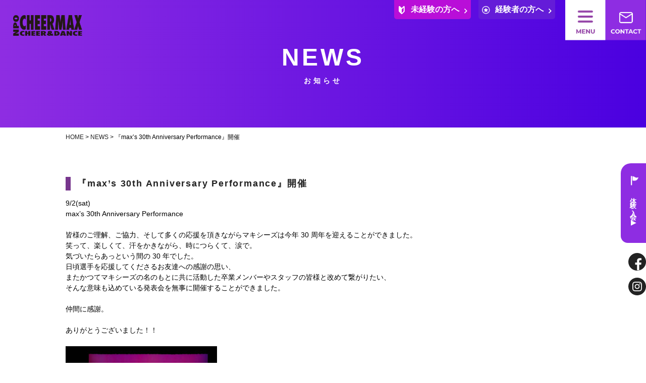

--- FILE ---
content_type: text/html; charset=UTF-8
request_url: https://cheermaxinstitute.com/blog/anniversary-30th/
body_size: 9037
content:
<!DOCTYPE html>
<html lang="jp">
<head>
	<meta charset="UTF-8">
	<meta name="viewport" content="width=device-width">
	<meta name="description" content="チアマックスでは渋谷,市川,浦安等でチアダンス、チアリーディングスクールを行っており、社会との協調性、国際性など、国際プログラムを展開することによってこれから世界を舞台に活躍する人間が一人でも多く育てば、と思っております。">
	<meta name="keywords" content="東京,渋谷,千葉,市川,浦安,チア,ダンス,チアダンス,チアリーダー,チアリーディング,コーチ,教室,スクール" />
	<link rel="shortcut icon" href="https://cheermaxinstitute.com/wp-content/themes/cheermaxinstitute/assets/img/common/favicon.ico">
	<link rel="apple-touch-icon" href="https://cheermaxinstitute.com/wp-content/themes/cheermaxinstitute/assets/img/common/apple-touch-icon.png">
	<link rel="icon" type="image/png" href="https://cheermaxinstitute.com/wp-content/themes/cheermaxinstitute/assets/img/common/android-chrome-256x256.png">


	<!-- css -->
	<link href="https://cheermaxinstitute.com/wp-content/themes/cheermaxinstitute/cmn/css/reset.css" rel="stylesheet" type="text/css" media="all" />
	<link href="https://cheermaxinstitute.com/wp-content/themes/cheermaxinstitute/cmn/css/cmn.css" rel="stylesheet" type="text/css" media="all" />
	<link href="https://cheermaxinstitute.com/wp-content/themes/cheermaxinstitute/cmn/css/print.css" rel="stylesheet" type="text/css" media="print" />
	<link href="https://cheermaxinstitute.com/wp-content/themes/cheermaxinstitute/assets/css/slick.css" rel="stylesheet" type="text/css"/>
	<link href="https://cheermaxinstitute.com/wp-content/themes/cheermaxinstitute/assets/css/slick-theme.css" rel="stylesheet" type="text/css"/>
	<link href="https://cheermaxinstitute.com/wp-content/themes/cheermaxinstitute/assets/css/style.css" rel="stylesheet" type="text/css"/>
	<!-- css -->

	<!-- js -->
	<script src="https://ajax.googleapis.com/ajax/libs/jquery/3.4.1/jquery.min.js"></script>

	<script type="text/javascript" src="https://cheermaxinstitute.com/wp-content/themes/cheermaxinstitute/cmn/js/smoothscroll.js" charset="utf-8"></script>
	<script type="text/javascript" src="https://cheermaxinstitute.com/wp-content/themes/cheermaxinstitute/cmn/js/tab_switch.js" charset="utf-8"></script>
	<!-- <script type="text/javascript" src="https://cheermaxinstitute.com/wp-content/themes/cheermaxinstitute/cmn/js/jquery.socialbutton.js" charset="utf-8"></script> -->

	<script type="text/javascript" src="https://cheermaxinstitute.com/wp-content/themes/cheermaxinstitute/cmn/js/script.js"></script>
	<!-- js -->
	
<!-- Global site tag (gtag.js) - Google Analytics -->
<!-- Global site tag (gtag.js) - Google Analytics -->
<script async src="https://www.googletagmanager.com/gtag/js?id=UA-89539570-6"></script>
<script>
  window.dataLayer = window.dataLayer || [];
  function gtag(){dataLayer.push(arguments);}
  gtag('js', new Date());

  gtag('config', 'UA-89539570-6');
</script>

<!-- GA4 Global site tag (gtag.js) - Google Analytics -->
<script async src="https://www.googletagmanager.com/gtag/js?id=G-2L5C74D3HF"></script>
<script>
  window.dataLayer = window.dataLayer || [];
  function gtag(){dataLayer.push(arguments);}
  gtag('js', new Date());

  gtag('config', 'G-2L5C74D3HF');
</script>
	
	<!-- Google Tag Manager -->
	<script>(function(w,d,s,l,i){w[l]=w[l]||[];w[l].push({'gtm.start': new Date().getTime(),event:'gtm.js'});var f=d.getElementsByTagName(s)[0], j=d.createElement(s),dl=l!='dataLayer'?'&l='+l:'';j.async=true;j.src='https://www.googletagmanager.com/gtm.js?id='+i+dl;f.parentNode.insertBefore(j,f);
	})(window,document,'script','dataLayer','GTM-P27XJ22');</script>
	<!-- End Google Tag Manager -->
<title>『max’s 30th Anniversary Performance』開催 - CHEERMAX | チアダンス・チアリーディング教室</title>
	<style>img:is([sizes="auto" i], [sizes^="auto," i]) { contain-intrinsic-size: 3000px 1500px }</style>
	
		<!-- All in One SEO 4.8.9 - aioseo.com -->
	<meta name="description" content="9/2(sat) max&#039;s 30th Anniversary Performance 皆様のご" />
	<meta name="robots" content="max-image-preview:large" />
	<meta name="author" content="cheermax"/>
	<link rel="canonical" href="https://cheermaxinstitute.com/blog/anniversary-30th/" />
	<meta name="generator" content="All in One SEO (AIOSEO) 4.8.9" />
		<meta property="og:locale" content="ja_JP" />
		<meta property="og:site_name" content="CHEERMAX | チアダンス・チアリーディング教室 - 東京都渋谷区・千葉県市川市と浦安市で活動するチアダンス・チアリーディング教室" />
		<meta property="og:type" content="article" />
		<meta property="og:title" content="『max’s 30th Anniversary Performance』開催 - CHEERMAX | チアダンス・チアリーディング教室" />
		<meta property="og:description" content="9/2(sat) max&#039;s 30th Anniversary Performance 皆様のご" />
		<meta property="og:url" content="https://cheermaxinstitute.com/blog/anniversary-30th/" />
		<meta property="article:published_time" content="2023-09-02T02:00:28+00:00" />
		<meta property="article:modified_time" content="2023-09-12T02:10:25+00:00" />
		<meta name="twitter:card" content="summary" />
		<meta name="twitter:title" content="『max’s 30th Anniversary Performance』開催 - CHEERMAX | チアダンス・チアリーディング教室" />
		<meta name="twitter:description" content="9/2(sat) max&#039;s 30th Anniversary Performance 皆様のご" />
		<script type="application/ld+json" class="aioseo-schema">
			{"@context":"https:\/\/schema.org","@graph":[{"@type":"BlogPosting","@id":"https:\/\/cheermaxinstitute.com\/blog\/anniversary-30th\/#blogposting","name":"\u300emax\u2019s 30th Anniversary Performance\u300f\u958b\u50ac - CHEERMAX | \u30c1\u30a2\u30c0\u30f3\u30b9\u30fb\u30c1\u30a2\u30ea\u30fc\u30c7\u30a3\u30f3\u30b0\u6559\u5ba4","headline":"\u300emax&#8217;s 30th Anniversary Performance\u300f\u958b\u50ac","author":{"@id":"https:\/\/cheermaxinstitute.com\/blog\/author\/cheermax\/#author"},"publisher":{"@id":"https:\/\/cheermaxinstitute.com\/#organization"},"image":{"@type":"ImageObject","url":"https:\/\/cheermaxinstitute.com\/wp-content\/uploads\/2023\/09\/\u5199\u771f\u2460-.jpg","@id":"https:\/\/cheermaxinstitute.com\/blog\/anniversary-30th\/#articleImage"},"datePublished":"2023-09-02T11:00:28+09:00","dateModified":"2023-09-12T11:10:25+09:00","inLanguage":"ja","mainEntityOfPage":{"@id":"https:\/\/cheermaxinstitute.com\/blog\/anniversary-30th\/#webpage"},"isPartOf":{"@id":"https:\/\/cheermaxinstitute.com\/blog\/anniversary-30th\/#webpage"},"articleSection":"\u30a4\u30d9\u30f3\u30c8\u60c5\u5831"},{"@type":"BreadcrumbList","@id":"https:\/\/cheermaxinstitute.com\/blog\/anniversary-30th\/#breadcrumblist","itemListElement":[{"@type":"ListItem","@id":"https:\/\/cheermaxinstitute.com#listItem","position":1,"name":"\u30db\u30fc\u30e0","item":"https:\/\/cheermaxinstitute.com","nextItem":{"@type":"ListItem","@id":"https:\/\/cheermaxinstitute.com\/blog\/category\/event\/#listItem","name":"\u30a4\u30d9\u30f3\u30c8\u60c5\u5831"}},{"@type":"ListItem","@id":"https:\/\/cheermaxinstitute.com\/blog\/category\/event\/#listItem","position":2,"name":"\u30a4\u30d9\u30f3\u30c8\u60c5\u5831","item":"https:\/\/cheermaxinstitute.com\/blog\/category\/event\/","nextItem":{"@type":"ListItem","@id":"https:\/\/cheermaxinstitute.com\/blog\/anniversary-30th\/#listItem","name":"\u300emax&#8217;s 30th Anniversary Performance\u300f\u958b\u50ac"},"previousItem":{"@type":"ListItem","@id":"https:\/\/cheermaxinstitute.com#listItem","name":"\u30db\u30fc\u30e0"}},{"@type":"ListItem","@id":"https:\/\/cheermaxinstitute.com\/blog\/anniversary-30th\/#listItem","position":3,"name":"\u300emax&#8217;s 30th Anniversary Performance\u300f\u958b\u50ac","previousItem":{"@type":"ListItem","@id":"https:\/\/cheermaxinstitute.com\/blog\/category\/event\/#listItem","name":"\u30a4\u30d9\u30f3\u30c8\u60c5\u5831"}}]},{"@type":"Organization","@id":"https:\/\/cheermaxinstitute.com\/#organization","name":"cheermax institute","description":"\u6771\u4eac\u90fd\u6e0b\u8c37\u533a\u30fb\u5343\u8449\u770c\u5e02\u5ddd\u5e02\u3068\u6d66\u5b89\u5e02\u3067\u6d3b\u52d5\u3059\u308b\u30c1\u30a2\u30c0\u30f3\u30b9\u30fb\u30c1\u30a2\u30ea\u30fc\u30c7\u30a3\u30f3\u30b0\u6559\u5ba4","url":"https:\/\/cheermaxinstitute.com\/"},{"@type":"Person","@id":"https:\/\/cheermaxinstitute.com\/blog\/author\/cheermax\/#author","url":"https:\/\/cheermaxinstitute.com\/blog\/author\/cheermax\/","name":"cheermax"},{"@type":"WebPage","@id":"https:\/\/cheermaxinstitute.com\/blog\/anniversary-30th\/#webpage","url":"https:\/\/cheermaxinstitute.com\/blog\/anniversary-30th\/","name":"\u300emax\u2019s 30th Anniversary Performance\u300f\u958b\u50ac - CHEERMAX | \u30c1\u30a2\u30c0\u30f3\u30b9\u30fb\u30c1\u30a2\u30ea\u30fc\u30c7\u30a3\u30f3\u30b0\u6559\u5ba4","description":"9\/2(sat) max's 30th Anniversary Performance \u7686\u69d8\u306e\u3054","inLanguage":"ja","isPartOf":{"@id":"https:\/\/cheermaxinstitute.com\/#website"},"breadcrumb":{"@id":"https:\/\/cheermaxinstitute.com\/blog\/anniversary-30th\/#breadcrumblist"},"author":{"@id":"https:\/\/cheermaxinstitute.com\/blog\/author\/cheermax\/#author"},"creator":{"@id":"https:\/\/cheermaxinstitute.com\/blog\/author\/cheermax\/#author"},"datePublished":"2023-09-02T11:00:28+09:00","dateModified":"2023-09-12T11:10:25+09:00"},{"@type":"WebSite","@id":"https:\/\/cheermaxinstitute.com\/#website","url":"https:\/\/cheermaxinstitute.com\/","name":"CHEERMAX | \u30c1\u30a2\u30c0\u30f3\u30b9\u30fb\u30c1\u30a2\u30ea\u30fc\u30c7\u30a3\u30f3\u30b0\u6559\u5ba4","description":"\u6771\u4eac\u90fd\u6e0b\u8c37\u533a\u30fb\u5343\u8449\u770c\u5e02\u5ddd\u5e02\u3068\u6d66\u5b89\u5e02\u3067\u6d3b\u52d5\u3059\u308b\u30c1\u30a2\u30c0\u30f3\u30b9\u30fb\u30c1\u30a2\u30ea\u30fc\u30c7\u30a3\u30f3\u30b0\u6559\u5ba4","inLanguage":"ja","publisher":{"@id":"https:\/\/cheermaxinstitute.com\/#organization"}}]}
		</script>
		<!-- All in One SEO -->

<link rel="alternate" type="application/rss+xml" title="CHEERMAX | チアダンス・チアリーディング教室 &raquo; 『max&#8217;s 30th Anniversary Performance』開催 のコメントのフィード" href="https://cheermaxinstitute.com/blog/anniversary-30th/feed/" />
<link rel='stylesheet' id='sbi_styles-css' href='https://cheermaxinstitute.com/wp-content/plugins/instagram-feed/css/sbi-styles.min.css?ver=6.9.1' type='text/css' media='all' />
<link rel='stylesheet' id='wp-block-library-css' href='https://cheermaxinstitute.com/wp-includes/css/dist/block-library/style.min.css?ver=6.8.3' type='text/css' media='all' />
<style id='classic-theme-styles-inline-css' type='text/css'>
/*! This file is auto-generated */
.wp-block-button__link{color:#fff;background-color:#32373c;border-radius:9999px;box-shadow:none;text-decoration:none;padding:calc(.667em + 2px) calc(1.333em + 2px);font-size:1.125em}.wp-block-file__button{background:#32373c;color:#fff;text-decoration:none}
</style>
<style id='global-styles-inline-css' type='text/css'>
:root{--wp--preset--aspect-ratio--square: 1;--wp--preset--aspect-ratio--4-3: 4/3;--wp--preset--aspect-ratio--3-4: 3/4;--wp--preset--aspect-ratio--3-2: 3/2;--wp--preset--aspect-ratio--2-3: 2/3;--wp--preset--aspect-ratio--16-9: 16/9;--wp--preset--aspect-ratio--9-16: 9/16;--wp--preset--color--black: #000000;--wp--preset--color--cyan-bluish-gray: #abb8c3;--wp--preset--color--white: #ffffff;--wp--preset--color--pale-pink: #f78da7;--wp--preset--color--vivid-red: #cf2e2e;--wp--preset--color--luminous-vivid-orange: #ff6900;--wp--preset--color--luminous-vivid-amber: #fcb900;--wp--preset--color--light-green-cyan: #7bdcb5;--wp--preset--color--vivid-green-cyan: #00d084;--wp--preset--color--pale-cyan-blue: #8ed1fc;--wp--preset--color--vivid-cyan-blue: #0693e3;--wp--preset--color--vivid-purple: #9b51e0;--wp--preset--gradient--vivid-cyan-blue-to-vivid-purple: linear-gradient(135deg,rgba(6,147,227,1) 0%,rgb(155,81,224) 100%);--wp--preset--gradient--light-green-cyan-to-vivid-green-cyan: linear-gradient(135deg,rgb(122,220,180) 0%,rgb(0,208,130) 100%);--wp--preset--gradient--luminous-vivid-amber-to-luminous-vivid-orange: linear-gradient(135deg,rgba(252,185,0,1) 0%,rgba(255,105,0,1) 100%);--wp--preset--gradient--luminous-vivid-orange-to-vivid-red: linear-gradient(135deg,rgba(255,105,0,1) 0%,rgb(207,46,46) 100%);--wp--preset--gradient--very-light-gray-to-cyan-bluish-gray: linear-gradient(135deg,rgb(238,238,238) 0%,rgb(169,184,195) 100%);--wp--preset--gradient--cool-to-warm-spectrum: linear-gradient(135deg,rgb(74,234,220) 0%,rgb(151,120,209) 20%,rgb(207,42,186) 40%,rgb(238,44,130) 60%,rgb(251,105,98) 80%,rgb(254,248,76) 100%);--wp--preset--gradient--blush-light-purple: linear-gradient(135deg,rgb(255,206,236) 0%,rgb(152,150,240) 100%);--wp--preset--gradient--blush-bordeaux: linear-gradient(135deg,rgb(254,205,165) 0%,rgb(254,45,45) 50%,rgb(107,0,62) 100%);--wp--preset--gradient--luminous-dusk: linear-gradient(135deg,rgb(255,203,112) 0%,rgb(199,81,192) 50%,rgb(65,88,208) 100%);--wp--preset--gradient--pale-ocean: linear-gradient(135deg,rgb(255,245,203) 0%,rgb(182,227,212) 50%,rgb(51,167,181) 100%);--wp--preset--gradient--electric-grass: linear-gradient(135deg,rgb(202,248,128) 0%,rgb(113,206,126) 100%);--wp--preset--gradient--midnight: linear-gradient(135deg,rgb(2,3,129) 0%,rgb(40,116,252) 100%);--wp--preset--font-size--small: 13px;--wp--preset--font-size--medium: 20px;--wp--preset--font-size--large: 36px;--wp--preset--font-size--x-large: 42px;--wp--preset--spacing--20: 0.44rem;--wp--preset--spacing--30: 0.67rem;--wp--preset--spacing--40: 1rem;--wp--preset--spacing--50: 1.5rem;--wp--preset--spacing--60: 2.25rem;--wp--preset--spacing--70: 3.38rem;--wp--preset--spacing--80: 5.06rem;--wp--preset--shadow--natural: 6px 6px 9px rgba(0, 0, 0, 0.2);--wp--preset--shadow--deep: 12px 12px 50px rgba(0, 0, 0, 0.4);--wp--preset--shadow--sharp: 6px 6px 0px rgba(0, 0, 0, 0.2);--wp--preset--shadow--outlined: 6px 6px 0px -3px rgba(255, 255, 255, 1), 6px 6px rgba(0, 0, 0, 1);--wp--preset--shadow--crisp: 6px 6px 0px rgba(0, 0, 0, 1);}:where(.is-layout-flex){gap: 0.5em;}:where(.is-layout-grid){gap: 0.5em;}body .is-layout-flex{display: flex;}.is-layout-flex{flex-wrap: wrap;align-items: center;}.is-layout-flex > :is(*, div){margin: 0;}body .is-layout-grid{display: grid;}.is-layout-grid > :is(*, div){margin: 0;}:where(.wp-block-columns.is-layout-flex){gap: 2em;}:where(.wp-block-columns.is-layout-grid){gap: 2em;}:where(.wp-block-post-template.is-layout-flex){gap: 1.25em;}:where(.wp-block-post-template.is-layout-grid){gap: 1.25em;}.has-black-color{color: var(--wp--preset--color--black) !important;}.has-cyan-bluish-gray-color{color: var(--wp--preset--color--cyan-bluish-gray) !important;}.has-white-color{color: var(--wp--preset--color--white) !important;}.has-pale-pink-color{color: var(--wp--preset--color--pale-pink) !important;}.has-vivid-red-color{color: var(--wp--preset--color--vivid-red) !important;}.has-luminous-vivid-orange-color{color: var(--wp--preset--color--luminous-vivid-orange) !important;}.has-luminous-vivid-amber-color{color: var(--wp--preset--color--luminous-vivid-amber) !important;}.has-light-green-cyan-color{color: var(--wp--preset--color--light-green-cyan) !important;}.has-vivid-green-cyan-color{color: var(--wp--preset--color--vivid-green-cyan) !important;}.has-pale-cyan-blue-color{color: var(--wp--preset--color--pale-cyan-blue) !important;}.has-vivid-cyan-blue-color{color: var(--wp--preset--color--vivid-cyan-blue) !important;}.has-vivid-purple-color{color: var(--wp--preset--color--vivid-purple) !important;}.has-black-background-color{background-color: var(--wp--preset--color--black) !important;}.has-cyan-bluish-gray-background-color{background-color: var(--wp--preset--color--cyan-bluish-gray) !important;}.has-white-background-color{background-color: var(--wp--preset--color--white) !important;}.has-pale-pink-background-color{background-color: var(--wp--preset--color--pale-pink) !important;}.has-vivid-red-background-color{background-color: var(--wp--preset--color--vivid-red) !important;}.has-luminous-vivid-orange-background-color{background-color: var(--wp--preset--color--luminous-vivid-orange) !important;}.has-luminous-vivid-amber-background-color{background-color: var(--wp--preset--color--luminous-vivid-amber) !important;}.has-light-green-cyan-background-color{background-color: var(--wp--preset--color--light-green-cyan) !important;}.has-vivid-green-cyan-background-color{background-color: var(--wp--preset--color--vivid-green-cyan) !important;}.has-pale-cyan-blue-background-color{background-color: var(--wp--preset--color--pale-cyan-blue) !important;}.has-vivid-cyan-blue-background-color{background-color: var(--wp--preset--color--vivid-cyan-blue) !important;}.has-vivid-purple-background-color{background-color: var(--wp--preset--color--vivid-purple) !important;}.has-black-border-color{border-color: var(--wp--preset--color--black) !important;}.has-cyan-bluish-gray-border-color{border-color: var(--wp--preset--color--cyan-bluish-gray) !important;}.has-white-border-color{border-color: var(--wp--preset--color--white) !important;}.has-pale-pink-border-color{border-color: var(--wp--preset--color--pale-pink) !important;}.has-vivid-red-border-color{border-color: var(--wp--preset--color--vivid-red) !important;}.has-luminous-vivid-orange-border-color{border-color: var(--wp--preset--color--luminous-vivid-orange) !important;}.has-luminous-vivid-amber-border-color{border-color: var(--wp--preset--color--luminous-vivid-amber) !important;}.has-light-green-cyan-border-color{border-color: var(--wp--preset--color--light-green-cyan) !important;}.has-vivid-green-cyan-border-color{border-color: var(--wp--preset--color--vivid-green-cyan) !important;}.has-pale-cyan-blue-border-color{border-color: var(--wp--preset--color--pale-cyan-blue) !important;}.has-vivid-cyan-blue-border-color{border-color: var(--wp--preset--color--vivid-cyan-blue) !important;}.has-vivid-purple-border-color{border-color: var(--wp--preset--color--vivid-purple) !important;}.has-vivid-cyan-blue-to-vivid-purple-gradient-background{background: var(--wp--preset--gradient--vivid-cyan-blue-to-vivid-purple) !important;}.has-light-green-cyan-to-vivid-green-cyan-gradient-background{background: var(--wp--preset--gradient--light-green-cyan-to-vivid-green-cyan) !important;}.has-luminous-vivid-amber-to-luminous-vivid-orange-gradient-background{background: var(--wp--preset--gradient--luminous-vivid-amber-to-luminous-vivid-orange) !important;}.has-luminous-vivid-orange-to-vivid-red-gradient-background{background: var(--wp--preset--gradient--luminous-vivid-orange-to-vivid-red) !important;}.has-very-light-gray-to-cyan-bluish-gray-gradient-background{background: var(--wp--preset--gradient--very-light-gray-to-cyan-bluish-gray) !important;}.has-cool-to-warm-spectrum-gradient-background{background: var(--wp--preset--gradient--cool-to-warm-spectrum) !important;}.has-blush-light-purple-gradient-background{background: var(--wp--preset--gradient--blush-light-purple) !important;}.has-blush-bordeaux-gradient-background{background: var(--wp--preset--gradient--blush-bordeaux) !important;}.has-luminous-dusk-gradient-background{background: var(--wp--preset--gradient--luminous-dusk) !important;}.has-pale-ocean-gradient-background{background: var(--wp--preset--gradient--pale-ocean) !important;}.has-electric-grass-gradient-background{background: var(--wp--preset--gradient--electric-grass) !important;}.has-midnight-gradient-background{background: var(--wp--preset--gradient--midnight) !important;}.has-small-font-size{font-size: var(--wp--preset--font-size--small) !important;}.has-medium-font-size{font-size: var(--wp--preset--font-size--medium) !important;}.has-large-font-size{font-size: var(--wp--preset--font-size--large) !important;}.has-x-large-font-size{font-size: var(--wp--preset--font-size--x-large) !important;}
:where(.wp-block-post-template.is-layout-flex){gap: 1.25em;}:where(.wp-block-post-template.is-layout-grid){gap: 1.25em;}
:where(.wp-block-columns.is-layout-flex){gap: 2em;}:where(.wp-block-columns.is-layout-grid){gap: 2em;}
:root :where(.wp-block-pullquote){font-size: 1.5em;line-height: 1.6;}
</style>
<link rel='stylesheet' id='contact-form-7-css' href='https://cheermaxinstitute.com/wp-content/plugins/contact-form-7/includes/css/styles.css?ver=6.1.3' type='text/css' media='all' />
<style id='contact-form-7-inline-css' type='text/css'>
.wpcf7 .wpcf7-recaptcha iframe {margin-bottom: 0;}.wpcf7 .wpcf7-recaptcha[data-align="center"] > div {margin: 0 auto;}.wpcf7 .wpcf7-recaptcha[data-align="right"] > div {margin: 0 0 0 auto;}
</style>
<link rel='stylesheet' id='cf7msm_styles-css' href='https://cheermaxinstitute.com/wp-content/plugins/contact-form-7-multi-step-module/resources/cf7msm.css?ver=4.5' type='text/css' media='all' />
<script type="text/javascript" src="https://cheermaxinstitute.com/wp-includes/js/jquery/jquery.min.js?ver=3.7.1" id="jquery-core-js"></script>
<script type="text/javascript" src="https://cheermaxinstitute.com/wp-includes/js/jquery/jquery-migrate.min.js?ver=3.4.1" id="jquery-migrate-js"></script>
<link rel="https://api.w.org/" href="https://cheermaxinstitute.com/wp-json/" /><link rel="alternate" title="JSON" type="application/json" href="https://cheermaxinstitute.com/wp-json/wp/v2/posts/930" /><link rel="EditURI" type="application/rsd+xml" title="RSD" href="https://cheermaxinstitute.com/xmlrpc.php?rsd" />
<meta name="generator" content="WordPress 6.8.3" />
<link rel='shortlink' href='https://cheermaxinstitute.com/?p=930' />
<link rel="alternate" title="oEmbed (JSON)" type="application/json+oembed" href="https://cheermaxinstitute.com/wp-json/oembed/1.0/embed?url=https%3A%2F%2Fcheermaxinstitute.com%2Fblog%2Fanniversary-30th%2F" />
<link rel="alternate" title="oEmbed (XML)" type="text/xml+oembed" href="https://cheermaxinstitute.com/wp-json/oembed/1.0/embed?url=https%3A%2F%2Fcheermaxinstitute.com%2Fblog%2Fanniversary-30th%2F&#038;format=xml" />
</head>

<body id="anchorTop" class="topPage">
<!-- Google Tag Manager (noscript) -->
<noscript><iframe src="https://www.googletagmanager.com/ns.html?id=GTM-P27XJ22"
height="0" width="0" style="display:none;visibility:hidden"></iframe></noscript>
<!-- End Google Tag Manager (noscript) -->

<div id="container">

<header>
	<div class="inner">

		<!-- logo -->
  		<h1><a href="https://cheermaxinstitute.com"><img src="https://cheermaxinstitute.com/wp-content/themes/cheermaxinstitute/assets/img/common/logo_01.png" alt="チアダンス・チアリーディングスクールのCHEERMAX"></a></h1>
  		<!-- logo -->

  		<!-- nav -->
  		<div class="nav">
  			<ul class="status_list">
  				<li class="status_item inexp">
  					<a href="https://cheermaxinstitute.com/classes/#inexp">
  						<span class="icon"><img src="https://cheermaxinstitute.com/wp-content/themes/cheermaxinstitute/assets/img/common/icon_beginner_01.png" alt=""></span>
  						<span class="txt">未経験の方へ</span>
  						<span class="ar_icon"><img src="https://cheermaxinstitute.com/wp-content/themes/cheermaxinstitute/assets/img/common/icon_ar_w_01.png" alt=""></span>
  					</a>
  				</li>
  				<li class="status_item exp">
  					<a href="https://cheermaxinstitute.com/classes/#exp">
  						<span class="icon"><img src="https://cheermaxinstitute.com/wp-content/themes/cheermaxinstitute/assets/img/common/icon_star_01.png" alt=""></span>
  						<span class="txt">経験者の方へ</span>
  						<span class="ar_icon"><img src="https://cheermaxinstitute.com/wp-content/themes/cheermaxinstitute/assets/img/common/icon_ar_w_01.png" alt=""></span>
  					</a>
  				</li>
  			</ul>
  			<div class="header_btn_box">
  				<div class="header_btn gnav_op_btn">
  					<img src="https://cheermaxinstitute.com/wp-content/themes/cheermaxinstitute/assets/img/common/btn_menu_01.png" alt="">
  				</div>
  				<div class="header_btn contact_btn">
  					<a href="https://cheermaxinstitute.com/inquiry/site/"><img src="https://cheermaxinstitute.com/wp-content/themes/cheermaxinstitute/assets/img/common/btn_contact_01.png" alt=""></a>
  				</div>
  			</div>
  		</div>
  		<!-- nav -->

  		<!-- gnav -->
  		<nav class="gnav">
  			<div class="gnav_wrap">
	  			<ul class="gnav_list">
	  				<li class="gnav_item">
	  					<div class="sub_btn">
		  					<a href="#">ABOUT US<span class="jp">チアマックスの特徴</span></a>
		  					<div class="nav_op_btn">
		  						<div class="nav_op_btn_inner">
		  							<div class="ver"></div>
		  							<div class="side"></div>
		  						</div>
		  					</div>
		  				</div>
	  					<ul class="sub_list">
	  						<li class="sub_item">
	  							<a href="https://cheermaxinstitute.com/concept/" class="gn_link">
	  								<img src="https://cheermaxinstitute.com/wp-content/themes/cheermaxinstitute/assets/img/common/icon_ar_w_01.png" alt="">CONCEPT<span class="jp">コンセプト</span>
	  							</a>
	  						</li>
	  						<li class="sub_item">
	  							<a href="https://cheermaxinstitute.com/about/" class="gn_link">
	  								<img src="https://cheermaxinstitute.com/wp-content/themes/cheermaxinstitute/assets/img/common/icon_ar_w_01.png" alt="">ABOUT<span class="jp">団体概要</span>
	  							</a>
	  						</li>
	  						<li class="sub_item">
	  							<a href="https://cheermaxinstitute.com/school/" class="gn_link">
	  								<img src="https://cheermaxinstitute.com/wp-content/themes/cheermaxinstitute/assets/img/common/icon_ar_w_01.png" alt="">STAFF<span class="jp">スタッフ紹介</span>
	  							</a>
	  						</li>
	  					</ul>
	  				</li>
	  				<li class="gnav_item">
	  					<div class="sub_btn">
		  					<a href="#">SCHOOL<span class="jp">スクール紹介</span></a>
		  					<div class="nav_op_btn">
		  						<div class="nav_op_btn_inner">
		  							<div class="ver"></div>
		  							<div class="side"></div>
		  						</div>
		  					</div>
	  					</div>
	  					<ul class="sub_list">
	  						<li class="sub_item">
	  							<a href="https://cheermaxinstitute.com/maxs/" class="gn_link">
	  								<img src="https://cheermaxinstitute.com/wp-content/themes/cheermaxinstitute/assets/img/common/icon_ar_w_01.png" alt="">max’s<span class="jp"></span>
	  							</a>
	  						</li>
	  						<li class="sub_item">
	  							<a href="https://cheermaxinstitute.com/takaspo/" class="gn_link">
	  								<img src="https://cheermaxinstitute.com/wp-content/themes/cheermaxinstitute/assets/img/common/icon_ar_w_01.png" alt="">takaspo urayasu cheerleaders<span class="jp"></span>
	  							</a>
	  						</li>
	  						<li class="sub_item">
	  							<a href="https://cheermaxinstitute.com/allichikawa/" class="gn_link">
	  								<img src="https://cheermaxinstitute.com/wp-content/themes/cheermaxinstitute/assets/img/common/icon_ar_w_01.png" alt="">all ichikawa cheer&dance<span class="jp"></span>
	  							</a>
	  						</li>
	  					</ul>
	  				</li>
	  				<li class="gnav_item">
	  					<a href="https://cheermaxinstitute.com/classes/" class="gn_link">CLASSES<span class="jp">クラス紹介</span></a>
	  				</li>
	  				<li class="gnav_item">
	  					<a href="https://cheermaxinstitute.com/coachplacement/" class="gn_link">PARTNERS<span class="jp">パートナースクール</span></a>
	  				</li>
	  				<li class="gnav_item">
	  					<a href="https://cheermaxinstitute.com/blog/" class="gn_link">NEWS<span class="jp">お知らせ</span></a>
	  				</li>
	  			</ul>

	  			<!-- sp-nav -->
		  		<div class="sp-nav">
		  			<ul class="sp-status_list">
		  				<li class="sp-status_item inexp">
		  					<a href="https://cheermaxinstitute.com/classes/#inexp" class="gn_link">
		  						<span class="icon"><img src="https://cheermaxinstitute.com/wp-content/themes/cheermaxinstitute/assets/img/common/icon_beginner_02.png" alt=""></span>
		  						<span class="txt">未経験の方へ</span>
		  					</a>
		  				</li>
		  				<li class="sp-status_item exp">
		  					<a href="https://cheermaxinstitute.com/classes/#exp" class="gn_link">
		  						<span class="icon"><img src="https://cheermaxinstitute.com/wp-content/themes/cheermaxinstitute/assets/img/common/icon_star_01.png" alt=""></span>
		  						<span class="txt">経験者の方へ</span>
		  					</a>
		  				</li>
		  			</ul>
		  			<ul class="sp-sns_list">
		  				<li class="sp-sns_item">
		  					<a href="https://www.facebook.com/Cheermax-141230549306955" target="_blank"><img src="https://cheermaxinstitute.com/wp-content/themes/cheermaxinstitute/assets/img/common/icon_fb_01.png" alt=""></a>
		  				</li>
		  				<li class="sp-sns_item">
		  					<a href="https://www.instagram.com/cheermaxtokyo/"  target="_blank"><img src="https://cheermaxinstitute.com/wp-content/themes/cheermaxinstitute/assets/img/common/icon_insta_01.png" alt=""></a>
		  				</li>
		  			</ul>
		  		</div>
		  		<!-- sp-nav -->

	  		</div>
  		</nav>
  		<!-- gnav -->

  		<!-- side menu -->
  		<div class="sidemenu">
  			<div class="sidemenu_btn">
  				<a href="https://cheermaxinstitute.com/membership/"><img src="https://cheermaxinstitute.com/wp-content/themes/cheermaxinstitute/assets/img/common/icon_flag_01.png" alt="">体験・入会       &#x25B6;</a>
  			</div>
  			<ul class="sns_list">
  				<li class="sns_item">
  					<a href="https://www.facebook.com/Cheermax-141230549306955" target="_blank"><img src="https://cheermaxinstitute.com/wp-content/themes/cheermaxinstitute/assets/img/common/icon_fb_01.png" alt=""></a>
  				</li>
  				<li class="sns_item">
  					<a href="https://www.instagram.com/cheermaxtokyo/"  target="_blank"><img src="https://cheermaxinstitute.com/wp-content/themes/cheermaxinstitute/assets/img/common/icon_insta_01.png" alt=""></a>
  				</li>
  			</ul>
  		</div>
  		<!-- side menu -->

	</div>
</header>

<div id="mainBg">
    <main>

      <!-- un_mv -->
      <div class="un_mv">
        <h2 class="un_mv_tit">NEWS<span class="jp">お知らせ</span></h2>
      </div>
      <!-- un_mv -->

      <!-- main contents -->
      <div id="contents">
          <div id="categoryFree">

            <!-- bread list -->
            <p class="pankuzu"><a href="https://cheermaxinstitute.com">HOME</a> &gt; <a href="https://cheermaxinstitute.com/blog/">NEWS</a> &gt; 『max&#8217;s 30th Anniversary Performance』開催</p>
            <!-- bread list -->

          <div class="entryBody blog cont_list">
                                    <div class="cont_item">
              <h3 class="tit">『max&#8217;s 30th Anniversary Performance』開催</h3>
                <p>9/2(sat)<br />
max&#8217;s 30th Anniversary Performance<br />
&nbsp;<br />
皆様のご理解、ご協力、そして多くの応援を頂きながらマキシーズは今年 30 周年を迎えることができました。<br />
笑って、楽しくて、汗をかきながら、時につらくて、涙で。<br />
気づいたらあっという間の 30 年でした。<br />
日頃選手を応援してくださるお友達への感謝の思い、<br />
またかつてマキシーズの名のもとに共に活動した卒業メンバーやスタッフの皆様と改めて繋がりたい、<br />
そんな意味も込めている発表会を無事に開催することができました。<br />
&nbsp;<br />
仲間に感謝。<br />
&nbsp;<br />
ありがとうございました！！<br />
&nbsp;<br />
<img fetchpriority="high" decoding="async" src="https://cheermaxinstitute.com/wp-content/uploads/2023/09/写真①--300x200.jpg" alt="max&#039;s 30th Anniversary Performance" width="300" height="200" class="alignnone size-medium wp-image-931" srcset="https://cheermaxinstitute.com/wp-content/uploads/2023/09/写真①--300x200.jpg 300w, https://cheermaxinstitute.com/wp-content/uploads/2023/09/写真①--1024x683.jpg 1024w, https://cheermaxinstitute.com/wp-content/uploads/2023/09/写真①--768x512.jpg 768w, https://cheermaxinstitute.com/wp-content/uploads/2023/09/写真①--1536x1024.jpg 1536w, https://cheermaxinstitute.com/wp-content/uploads/2023/09/写真①--2048x1365.jpg 2048w" sizes="(max-width: 300px) 100vw, 300px" /><br />
&nbsp;<br />
<img decoding="async" src="https://cheermaxinstitute.com/wp-content/uploads/2023/09/写真②--300x200.jpeg" alt="max&#039;s 30th Anniversary Performance" width="300" height="200" class="alignnone size-medium wp-image-932" srcset="https://cheermaxinstitute.com/wp-content/uploads/2023/09/写真②--300x200.jpeg 300w, https://cheermaxinstitute.com/wp-content/uploads/2023/09/写真②--1024x683.jpeg 1024w, https://cheermaxinstitute.com/wp-content/uploads/2023/09/写真②--768x512.jpeg 768w, https://cheermaxinstitute.com/wp-content/uploads/2023/09/写真②--1536x1024.jpeg 1536w, https://cheermaxinstitute.com/wp-content/uploads/2023/09/写真②--2048x1365.jpeg 2048w" sizes="(max-width: 300px) 100vw, 300px" /></p>
                <p class="entryMeta mt20">(<a class="fn url" href="https://www.cheermaxinstitute.com">CHEERMAX</a>)
                  <abbr title="2020-11-12T14:05:31+09:00">2023年09月02日 11:00</abbr>&nbsp;&nbsp;&nbsp;
                </p>
            </div>
                      </div>
        </div>
    </div>
  </main>
</div>

<div id="footer">
	<div class="footer_logo">
		<a href="https://cheermaxinstitute.com">
			<img src="https://cheermaxinstitute.com/wp-content/themes/cheermaxinstitute/assets/img/common/logo_01.png" alt="NPO CHEERMAX">
		</a>
	</div>

	<div id="footerMenu">|&nbsp;<a href="https://cheermaxinstitute.com/concept/">CONCEPT</a>&nbsp;|&nbsp;<a href="https://cheermaxinstitute.com/about/">ABOUT</a>&nbsp;|&nbsp;<a href="https://cheermaxinstitute.com/school/">STAFF</a>&nbsp;|&nbsp;<a href="https://cheermaxinstitute.com/maxs/">max’s</a>&nbsp;|&nbsp;<a href="https://cheermaxinstitute.com/takaspo/">takaspo urayasu cheerleaders</a>&nbsp;|&nbsp;<a href="https://cheermaxinstitute.com/allichikawa/">all ichikawa cheer&dance</a>&nbsp;<br>|&nbsp;<a href="https://cheermaxinstitute.com/access/">各スクールへのアクセス</a>&nbsp;|&nbsp;<a href="https://cheermaxinstitute.com/classes/">CLASSES</a>&nbsp;|&nbsp;<a href="https://cheermaxinstitute.com/coachplacement/">PARTNERS </a>&nbsp;|&nbsp;<a href="https://cheermaxinstitute.com/blog/">NEWS</a>&nbsp;|&nbsp;<a href="https://cheermaxinstitute.com/membership/">体験・入会について</a>&nbsp;|&nbsp;<a href="https://cheermaxinstitute.com/inquiry/site/">CONTACT</a>&nbsp;|&nbsp;<a href="https://cheermaxinstitute.com/privacy_policy/">プライバシーポリシー</a>&nbsp;|&nbsp;<a href="https://cheermaxinstitute.com/sitemap/">サイトマップ</a>&nbsp;|</div>

	<div class="sp-footerMenu">
		<div class="sp-footerMenu_item"><a href="https://cheermaxinstitute.com/privacy_policy/">プライバシーポリシー</a></div>
		<div class="sp-footerMenu_item"><a href="https://cheermaxinstitute.com/sitemap/">サイトマップ</a></div>
	</div>

	<div id="footerCopyrightArea">
	<p id="copyright">Copyright(c) cheermaxinstitute.com All Rights Reserved.</p>
</div></div>

<div class="bottom_menu">
	<ul class="bottom_menu_list">
		<li class="bottom_menu_item">
			<a href="https://cheermaxinstitute.com/inquiry/site/">
				<span class="icon"><img src="https://cheermaxinstitute.com/wp-content/themes/cheermaxinstitute/assets/img/common/icon_mail_01.png" alt=""></span>
				<span class="txt">CONTACT</span>
			</a>
		</li>
		<li class="bottom_menu_item">
			<a href="https://cheermaxinstitute.com/membership/">
				<span class="icon"><img src="https://cheermaxinstitute.com/wp-content/themes/cheermaxinstitute/assets/img/common/icon_flag_01.png" alt=""></span>
				<span class="txt">体験・入会</span>
			</a>
		</li>
	</ul>
</div>

</div>

<script type="text/javascript">

  var _gaq = _gaq || [];
  _gaq.push(['_setAccount', 'UA-32317729-39']);
  _gaq.push(['_trackPageview']);

  (function() {
    var ga = document.createElement('script'); ga.type = 'text/javascript'; ga.async = true;
    ga.src = ('https:' == document.location.protocol ? 'https://ssl' : 'http://www') + '.google-analytics.com/ga.js';
    var s = document.getElementsByTagName('script')[0]; s.parentNode.insertBefore(ga, s);
  })();

</script>

<script src="https://ajax.googleapis.com/ajax/libs/jquery/3.4.1/jquery.min.js"></script>
<script src="https://cheermaxinstitute.com/wp-content/themes/cheermaxinstitute/assets/js/slick.min.js"></script>
<script src="https://cheermaxinstitute.com/wp-content/themes/cheermaxinstitute/assets/js/main.js"></script>

<script type="speculationrules">
{"prefetch":[{"source":"document","where":{"and":[{"href_matches":"\/*"},{"not":{"href_matches":["\/wp-*.php","\/wp-admin\/*","\/wp-content\/uploads\/*","\/wp-content\/*","\/wp-content\/plugins\/*","\/wp-content\/themes\/cheermaxinstitute\/*","\/*\\?(.+)"]}},{"not":{"selector_matches":"a[rel~=\"nofollow\"]"}},{"not":{"selector_matches":".no-prefetch, .no-prefetch a"}}]},"eagerness":"conservative"}]}
</script>
<!-- Instagram Feed JS -->
<script type="text/javascript">
var sbiajaxurl = "https://cheermaxinstitute.com/wp-admin/admin-ajax.php";
</script>
<script type="text/javascript" src="https://cheermaxinstitute.com/wp-includes/js/dist/hooks.min.js?ver=4d63a3d491d11ffd8ac6" id="wp-hooks-js"></script>
<script type="text/javascript" src="https://cheermaxinstitute.com/wp-includes/js/dist/i18n.min.js?ver=5e580eb46a90c2b997e6" id="wp-i18n-js"></script>
<script type="text/javascript" id="wp-i18n-js-after">
/* <![CDATA[ */
wp.i18n.setLocaleData( { 'text direction\u0004ltr': [ 'ltr' ] } );
/* ]]> */
</script>
<script type="text/javascript" src="https://cheermaxinstitute.com/wp-content/plugins/contact-form-7/includes/swv/js/index.js?ver=6.1.3" id="swv-js"></script>
<script type="text/javascript" id="contact-form-7-js-translations">
/* <![CDATA[ */
( function( domain, translations ) {
	var localeData = translations.locale_data[ domain ] || translations.locale_data.messages;
	localeData[""].domain = domain;
	wp.i18n.setLocaleData( localeData, domain );
} )( "contact-form-7", {"translation-revision-date":"2025-10-29 09:23:50+0000","generator":"GlotPress\/4.0.3","domain":"messages","locale_data":{"messages":{"":{"domain":"messages","plural-forms":"nplurals=1; plural=0;","lang":"ja_JP"},"This contact form is placed in the wrong place.":["\u3053\u306e\u30b3\u30f3\u30bf\u30af\u30c8\u30d5\u30a9\u30fc\u30e0\u306f\u9593\u9055\u3063\u305f\u4f4d\u7f6e\u306b\u7f6e\u304b\u308c\u3066\u3044\u307e\u3059\u3002"],"Error:":["\u30a8\u30e9\u30fc:"]}},"comment":{"reference":"includes\/js\/index.js"}} );
/* ]]> */
</script>
<script type="text/javascript" id="contact-form-7-js-before">
/* <![CDATA[ */
var wpcf7 = {
    "api": {
        "root": "https:\/\/cheermaxinstitute.com\/wp-json\/",
        "namespace": "contact-form-7\/v1"
    }
};
/* ]]> */
</script>
<script type="text/javascript" src="https://cheermaxinstitute.com/wp-content/plugins/contact-form-7/includes/js/index.js?ver=6.1.3" id="contact-form-7-js"></script>
<script type="text/javascript" id="cf7msm-js-extra">
/* <![CDATA[ */
var cf7msm_posted_data = [];
/* ]]> */
</script>
<script type="text/javascript" src="https://cheermaxinstitute.com/wp-content/plugins/contact-form-7-multi-step-module/resources/cf7msm.min.js?ver=4.5" id="cf7msm-js"></script>
</body>
</html>

--- FILE ---
content_type: text/css
request_url: https://cheermaxinstitute.com/wp-content/themes/cheermaxinstitute/cmn/css/cmn.css
body_size: 3729
content:
/* CSS Document */

html{
	font-size:62.5%;
background:#2d2d2d;
}

body{
	font-size:1.2em;
	line-height:1.8;
}
strong{
color:#77368d
}

.clearfix:after{
    content:".";
    display:block;
    height:0;
    clear:both;
    visibility:hidden;
}
.clearfix{
	overflow:hidden;
    display:inline-block;
    min-height:1%;  /* for IE 7*/
}
/* Hides from IE-mac */
* html .clearfix { height: 1%; }
.clearfix { display: block; }
/* End hide from IE-mac */



H2,
H3,
H4,
H5,
H6{
	font-weight:bold;
}
  
.w10p{width:10%!important}
.w20p{width:20%!important}
.w30p{width:30%!important}
.w40p{width:40%!important}
.w50p{width:50%!important}
.w60p{width:60%!important}
.w70p{width:70%!important}
.w80p{width:80%!important}
.w90p{width:90%!important}
.w100p{width:100%!important}
.w40{width:40px}
.w60{width:60px}
.w70{width:70px}
.w80{width:80px}
.w90{width:90px}
.w100{width:100px}
.w110{width:110px}
.w120{width:120px}
.w125{width:125px}
.w130{width:130px}
.w140{width:140px}
.w150{width:150px}
.w160{width:160px}
.w170{width:170px}
.w180{width:180px}
.w185{width:185px}
.w190{width:190px}
.w200{width:200px}
.w210{width:210px}
.w220{width:220px}
.w230{width:230px}
.w240{width:240px}
.w250{width:250px}
.w260{width:260px}
.w270{width:270px}
.w280{width:280px}
.w290{width:290px}
.w300{width:300px}
.w310{width:310px}
.w320{width:320px}
.w330{width:330px}
.w340{width:340px}
.w350{width:350px}
.w355{width:355px}
.w360{width:360px}
.w370{width:370px}
.w380{width:380px}
.w390{width:390px}
.w400{width:400px}
.w405{width:405px}
.w410{width:410px}
.w420{width:420px}
.w430{width:430px}
.w440{width:440px}
.w450{width:450px}
.w460{width:460px}
.w470{width:470px}
.w480{width:480px}
.w490{width:490px}
.w500{width:500px}
.w510{width:510px}
.w520{width:520px}
.w530{width:530px}
.w540{width:540px}
.w550{width:550px}
.w560{width:560px}
.w570{width:570px}
.w580{width:580px}
.w590{width:590px}
.w596{width:596px}
.w598{width:598px}
.w600{width:600px}
.w610{width:610px}
.w618{width:618px}
.w620{width:620px}
.w630{width:630px}
.w640{width:640px}
.w650{width:650px}
.w660{width:660px}
.w670{width:670px}
.w680{width:680px}
.w690{width:690px}
.w700{width:700px}
.w710{width:710px}
.w720{width:720px}
.w730{width:730px}
.w735{width:735px}
.w740{width:740px}
.w750{width:750px}
.w760{width:760px}
.w770{width:770px}
.w780{width:780px}
.w790{width:790px}
.w800{width:800px}
.w810{width:810px}
.w820{width:820px}
.w830{width:830px}
.w840{width:840px}
.w850{width:850px}
.w860{width:860px}
.w870{width:870px}
.w880{width:880px}
.w890{width:890px}
.w900{width:900px}
.w910{width:910px}
.w920{width:920px}
.w930{width:930px}
.w934{width:934px}
.w936{width:936px}
.w940{width:940px}
.w950{width:950px}
.w960{width:960px}
.w980{width:980px}

.h100p{height:100%}
.h40{height:40px}
.h47{height:47px}
.h51{height:51px}
.h60{height:60px}
.h74{height:74px}
.h100{height:100px}
.h108{height:108px}
.h110{height:110px}
.h120{height:120px}
.h130{height:130px}
.h140{height:140px}
.h150{height:150px}
.h160{height:160px}
.h170{height:170px}
.h174{height:174px}
.h180{height:180px}
.h185{height:185px}
.h190{height:190px}
.h200{height:200px}
.h210{height:210px}
.h220{height:220px}
.h230{height:230px}
.h240{height:240px}
.h250{height:250px}
.h260{height:260px}
.h270{height:270px}
.h280{height:280px}
.h290{height:290px}
.h300{height:300px}
.h310{height:310px}
.h320{height:320px}
.h330{height:330px}
.h340{height:340px}
.h350{height:350px}
.h360{height:360px}
.h370{height:370px}
.h380{height:380px}
.h390{height:390px}
.h400{height:400px}
.h410{height:410px}
.h420{height:420px}
.h430{height:430px}
.h440{height:440px}
.h450{height:450px}
.h460{height:460px}
.h470{height:470px}
.h480{height:480px}
.h490{height:490px}
.h500{height:500px}
.h510{height:510px}
.h520{height:520px}
.h530{height:530px}
.h540{height:540px}
.h550{height:550px}
.h560{height:560px}
.h570{height:570px}
.h580{height:580px}
.h590{height:590px}
.h600{height:600px}
.h610{height:610px}
.h616{height:616px}
.h618{height:618px}
.h620{height:620px}
.h630{height:630px}
.h640{height:640px}
.h650{height:650px}
.h660{height:660px}
.h670{height:670px}
.h680{height:680px}
.h690{height:690px}
.h700{height:700px}
.h710{height:710px}
.h720{height:720px}
.h730{height:730px}
.h740{height:740px}
.h750{height:750px}
.h760{height:760px}
.h770{height:770px}
.h780{height:780px}
.h790{height:790px}
.h800{height:800px}
.h810{height:810px}
.h820{height:820px}
.h830{height:830px}
.h840{height:840px}
.h850{height:850px}
.h860{height:860px}
.h870{height:870px}
.h880{height:880px}
.h890{height:890px}
.h900{height:900px}
.h910{height:910px}
.h920{height:920px}
.h930{height:930px}
.h940{height:940px}
.h950{height:950px}
.h960{height:960px}

.ma00{margin:0px!important}
.ma02{margin:2px!important}
.ma05{margin:5px!important}
.ma10{margin:10px!important}
.ma20{margin:20px!important}
.ma30{margin:30px!important}
.ma40{margin:40px!important}
.ma50{margin:50px!important}
.ma60{margin:60px!important}
.ma70{margin:70px!important}
.ma80{margin:80px!important}
.ma90{margin:90px!important}
.ma100{margin:100px!important}


.ml01{margin-left:1px!important}
.ml02{margin-left:2px!important}
.ml05{margin-left:5px!important}
.ml09{margin-left:9px!important}
.ml10{margin-left:10px!important}
.ml12{margin-left:12px!important}
.ml14{margin-left:14px!important}
.ml15{margin-left:15px!important}
.ml20{margin-left:20px!important}
.ml25{margin-left:25px!important}
.ml30{margin-left:30px!important}
.ml40{margin-left:40px!important}
.ml50{margin-left:50px!important}
.ml60{margin-left:60px!important}
.ml70{margin-left:70px!important}
.ml80{margin-left:80px!important}
.ml90{margin-left:90px!important}
.ml100{margin-left:100px!important}
.ml130{margin-left:130px!important}


.mr05{margin-right:5px!important}
.mr10{margin-right:10px!important}
.mr14{margin-right:14px!important}
.mr20{margin-right:20px!important}
.mr25{margin-right:25px!important}
.mr30{margin-right:30px!important}
.mr40{margin-right:40px!important}
.mr50{margin-right:50px!important}
.mr60{margin-right:60px!important}
.mr70{margin-right:70px!important}
.mr80{margin-right:80px!important}
.mr90{margin-right:90px!important}
.mr100{margin-right:100px!important}


/* .mb00{margin-bottom:0px!important}
.mb02{margin-bottom:2px!important}
.mb05{margin-bottom:5px!important}
.mb10{margin-bottom:10px!important}
.mb15{margin-bottom:15px!important}
.mb20{margin-bottom:20px!important}
.mb30{margin-bottom:30px!important}
.mb40{margin-bottom:40px!important}
.mb50{margin-bottom:50px!important}
.mb60{margin-bottom:60px!important}
.mb70{margin-bottom:70px!important}
.mb80{margin-bottom:80px!important}
.mb90{margin-bottom:90px!important}
.mb100{margin-bottom:100px!important}

.mt00{margin-top:0px!important}
.mt05{margin-top:5px!important}
.mt10{margin-top:10px!important}
.mt15{margin-top:15px!important}
.mt20{margin-top:20px!important}
.mt25{margin-top:25px!important}
.mt30{margin-top:30px!important}
.mt33{margin-top:33px!important}
.mt40{margin-top:40px!important}
.mt50{margin-top:50px!important}
.mt60{margin-top:60px!important}
.mt70{margin-top:70px!important}
.mt80{margin-top:80px!important}
.mt90{margin-top:90px!important}
.mt100{margin-top:100px!important}
.mt135{margin-top:135px!important}
.mt150{margin-top:150px!important}
.mt310{margin-top:310px!important} */


.pa00{padding:0px!important}
.pa05{padding:5px!important}
.pa08{padding:8px!important}
.pa10{padding:10px!important}
.pa15{padding:15px!important}
.pa20{padding:20px!important}
.pa30{padding:30px!important}
.pa40{padding:40px!important}
.pa50{padding:50px!important}
.pa60{padding:60px!important}
.pa70{padding:70px!important}
.pa80{padding:80px!important}
.pa90{padding:90px!important}
.pa100{padding:100px!important}


.pl05{padding-left:5px!important}
.pl10{padding-left:10px!important}
.pl20{padding-left:20px!important}
.pl30{padding-left:30px!important}
.pl40{padding-left:40px!important}
.pl50{padding-left:50px!important}
.pl60{padding-left:60px!important}
.pl70{padding-left:70px!important}
.pl80{padding-left:80px!important}
.pl90{padding-left:90px!important}
.pl100{padding-left:100px!important}


.pr05{padding-right:5px!important}
.pr10{padding-right:10px!important}
.pr20{padding-right:20px!important}
.pr30{padding-right:30px!important}
.pr40{padding-right:40px!important}
.pr50{padding-right:50px!important}
.pr60{padding-right:60px!important}
.pr70{padding-right:70px!important}
.pr80{padding-right:80px!important}
.pr90{padding-right:90px!important}
.pr100{padding-right:100px!important}

.pb05{padding-bottom:5px!important}
.pb20{padding-bottom:20px!important}
.pb30{padding-bottom:30px!important}
.pb40{padding-bottom:40px!important}
.pb50{padding-bottom:50px!important}
.pb60{padding-bottom:60px!important}
.pb70{padding-bottom:70px!important}
.pb80{padding-bottom:80px!important}
.pb90{padding-bottom:90px!important}
.pb100{padding-bottom:100px!important}


.pt05{padding-top:5px!important}
.pt10{padding-top:10px!important}
.pt15{padding-top:15px!important}
.pt20{padding-top:20px!important}
.pt30{padding-top:30px!important}
.pt40{padding-top:40px!important}
.pt50{padding-top:50px!important}
.pt60{padding-top:60px!important}
.pt70{padding-top:70px!important}
.pt80{padding-top:80px!important}
.pt90{padding-top:90px!important}
.pt100{padding-top:100px!important}
.pt150{padding-top:150px!important}
.pt200{padding-top:200px!important}
.pt290{padding-top:290px!important}
.pt300{padding-top:300px!important}
.pt310{padding-top:310px!important}
.pt320{padding-top:320px!important}
.pt330{padding-top:330px!important}

.borderbox{
border:1px solid #999;
background:#f7f7f7;
}
.borderbox3{
border:1px solid #999;
background:#ffffff;
padding:2px;
}
.borderbox_blue{
border:1px solid #7dbeff;
background:#fff;
}
.borderbox2{
border:2px solid #e7e7e7;
background:#f7f7f7;
}
.borderwhite{
border:1px solid #CCCCCC;
background:#ffffff;
}
.borderwhite2{
border:2px solid #ccc;
background:#fff;
}
.bgcolor_yellow{
	background:#fff3db;
}
.bgcolor_white{
	background:#fff;
}
.blc{display:block;}
.abs{position:absolute;}
.rlt{position:relative;}
.oh{overflow:hidden;}
.lh10{line-height:1.0em;}
.lh13{line-height:1.3em;}
.lh15{line-height:1.5em;}
.lh20{line-height:2.0em;}
.lh25{line-height:2.5em;}
.lh30{line-height:3.0em;}
.lh50px{line-height:50px;}
.lh10 *{line-height:1.0em;}
.lh13 *{line-height:1.3em;}
.lh15 *{line-height:1.5em;}
.lh20 *{line-height:2.0em;}
.lh25 *{line-height:2.5em;}
.lh30 *{line-height:3.0em;}
.lh50px *{line-height:50px;}
.fl{float:left;}
.fr{float:right;}
.clear{clear:both;}
.center{text-align:center;}
.right{text-align:right;}
.left{text-align:left;}
.red{
	color:#f00;
}
.blue{
	color:#06C;
}

.navy{
	color:#123c6e;
}
.yellow{
	color:#FF9F00;
}
.bold{
	font-weight:bold;
}
.bb_dashed{
	border-bottom:1px dashed #ccc;
}
.bb_dashed2{
	border-bottom:1px dashed #ccc;
	padding-bottom:10px;
}
ul.noli{
	list-style:none!important;
}
ul.noli li{
	background:none!important;
	margin-left:5px!important;
	margin-bottom:7px!important;
	padding-left:0px!important;
	padding-bottom:5px!important;
	
}

.size90p{
	font-size:90%;
}
.size10px,.size10px *{
	font-size:10px;
}
.size12px,.size12px *{
	font-size:12px;
}
.size14px,.size14px *{
	font-size:14px;
}
.size16px,.size16px *{
	font-size:16px;
}
.size18px,.size18px *{
	font-size:18px;
}
.size20px,.size20px *{
	font-size:20px;
}
.big{
	font-size:16px!important;
	font-weight:bold!important;
	letter-spacing:1px!important;
}

.mauto{
margin-left:auto;
margin-right:auto;
}
.nodeco{
text-decoration:none!important;
}

a:hover img{
opacity:0.5;/*モダンブラウザ*/
filter: alpha(opacity=50);/*IE用*/
cursor:pointer;
}
#mainMenu a:hover img{
opacity:1.0!important;/*モダンブラウザ*/
filter: alpha(opacity=100)!important;/*IE用*/
cursor:pointer;
}



.linkblack a{
	color:#333!important;
	text-decoration:none;
}
.linkblack a:hover { color:#77368d!important; }

.kome1{
padding-left:1em;
text-indent:-1em;
}
.kome15{
padding-left:1.5em;
text-indent:-1.5em;
}
.kome2{
padding-left:2em;
text-indent:-2em;
}
.kome3{
padding-left:3em;
text-indent:-3em;
}
.top_dashed{
	border-top:1px dashed #ccc;
}
.top_dotted2{
	border-top:2px dotted #ccc;
}
.top_dashed3{
	border-top:1px dashed #ccc;
	padding-top:10px;
}
table{
	border-collapse:collapse;
	border:1px solid #ccc;
margin-bottom:10px;
}
table th{
	background-color:#efefef;
	width:30%;
}
table td,table th{
	border:1px solid #ccc;
	padding:10px;
}
.accessTable{
width:100%;
}

html .nonebg{
	background:none!important;
	margin:0px!important;
	padding:0px!important;
	border:0px!important;
}

.thin{
	overflow:hidden;
	display:block;
	height:0px;
	clear:both;
	width:0px;
}

A,
A:visited{
	color:#77368d;
	text-decoration:underline;
	text-decoration:none;
}
A:hover{
	text-decoration:underline;
	color:#77368d;
}
/************************* 基本構造 *****************************/

#header{
width:960px;
margin:0 auto 10px auto;
}
#header .inner{
position:relative;
}
#header h1{
width:960px;
text-align:right;
position:absolute;

}
#header_logo{
display:block;
float:left;
width:270px;
}
#header_address{
display:block;
float:right;
width:240px;
}

#mainBg{
width:100%;
background:url(../images/m_bg.png) repeat-x;
}
#main{
width:960px;
margin:0 auto;
}
#mainMenu{
min-height:60px;
}
#mainMenu li{
display:block;
float:left;
position:relative;
}
#secondArea{
width:230px;
float:right;
margin-top:30px;
}
.topPage #secondArea{
margin-top:0px;

}

.pankuzu{
margin-top:10px;
margin-bottom:10px;
}

#thirdArea{
display:none;
}
#contents{
width:700px;
float:left;
}
#catchArea{
margin-top:10px;
margin-bottom:20px;
overflow:hidden;
height:320px;
width:960px;
}
#catch{position:absolute;top:-110px;}
#footer{
clear:oth;
width:100%;
text-align:center;
margin-top:20px;
padding-top:10px;
}
#footerCopyrightArea{
background:#EEEEEE url(../images/footer_bg.png) repeat-x;
text-align:center;
padding-top:10px;
min-height:25px;
color:#fff;
}
#sideMenu li{
display:block;
margin-bottom:10px;
}

DIV#contents DIV#categoryTop DIV#googleMapsArea{
	margin-bottom:10px;
	width:100%;
	height:450px;
}
DIV#contents DIV#categoryCompany DIV#googleMapsArea{
	margin-bottom:10px;
	width:100;
	height:450px;
}
.date li{
padding:8px;
border-bottom:1px dashed #b9b9b9;
}
.linkBlock{
text-align:right;
margin:20px 0px;
}
BODY.cke_show_borders input.text,
DIV#contents input.text{
	width:300px;
}
DIV#contents INPUT.textShort{
	width:50px;
}
BODY.cke_show_borders TEXTAREA,
DIV#contents TEXTAREA{
	width:430px;
	height:15em;
}
BODY.cke_show_borders .caution,
DIV#contents .caution{
	color:#EE0000;
}


/************************ 部品 ***************************/
a h2,a h3,a h4{
text-decoration:none;
}
h2 {
background-image: url(../images/title_bg0.png);
background-repeat: no-repeat;
padding-left: 22px;
color: #000;
min-height: 45px;
line-height: 45px;
font-size: 16px;
margin: 10px 0px 10px 0px;
letter-spacing: 2px;
font-weight: normal;
}
#secondArea h2{
border-right:3px solid #e3e3e3;
}


.topPage h2{
	background-image:url(../images/title_bg1.png);
	background-repeat:no-repeat;
border-bottom:1px solid #BD60BF;
	padding-left:10px;
	color:#000;
min-height:30px;
line-height:30px;
font-size:18px;
margin:10px 0px 10px 0px;
letter-spacing:2px;
font-weight:normal;
}


h3{
font-size:14px;
color: #333;
font-weight:bold;
border-bottom: 1px solid #77368d;
margin: 20px 0 5px;
padding-left: 13px;
border-left: 10px solid #77368d;
}
h4 {
font-size: 12px;
background: #fff;
color: #000;
font-weight: bold;
margin: 20px 0 5px;
padding-left: 8px;
border-left: 5px solid #77368d;
border-bottom: none!important;
letter-spacing: 1px;
}
h4.type2{
font-size:12px;
background:#77368d;
padding-left:5px;
color:#fff;
min-height:30px;
line-height:30px;
font-weight:bold;
font-size:12px;
border-bottom:1px solid #fff;
}



.a,.anchorTop a{
background:url(../images/arrow.png) no-repeat 5px center;
border-bottom:2px solid #77368d;
padding:10px 10px 10px 15px;
}
.list li{
background:url(../images/arrow.png) no-repeat 5px 17px;
border-bottom:1px dashed #b9b9b9;
padding:10px 10px 10px 15px;
}
.anchorTop{
text-align:right;
margin-bottom:10px;
clear:both;
}
.ul01{
background:url(../images/arrow.png) no-repeat 5px 7px;
padding-left:15px;
}
table.t01{
width:340px;
}
table.t01 th{
vertical-align:top;
width:70px;
}
table.t01 td{
vertical-align:top;
width:130px;
}
#secondArea .list{
margin-bottom:20px;
font-size:11px;
}
.type3 {
font-size: 12px;
background: #fff;
color: #000;
font-weight: bold;
margin: 20px 0 10px;
padding-left: 8px;
border-left: 5px solid #77368d;
border-bottom: 1px dotted #77368d;
letter-spacing: 1px;
}
       .submenu_ul{
       border:2px solid #ccc;
       width:100%;
       background:#fff;
       
       padding:5px;
       
       position:absolute;
       top:60px;
       display:none;
z-index:20;
       }
       
       .submenu_ul>li{
       
       padding:5px 0px 5px 0px;
       border-bottom:1px dashed #ccc;
       display:block!important;
       width:100%;
       }
#footerMenu{
width:960px;
margin-left:auto;
margin-right:auto;
margin-bottom:10px;
}
.sl_t01 th{
width:200px;
padding:5px;
}
.sl_t01 td{
padding:5px;
}
.sl_t02 th{
width:130px;
padding:5px;
}
.sl_t02 td{
padding:5px;
}
.sl_t03 th{
width:130px;
padding:5px;
}
.sl_t03 td{
padding:5px;
}

.sl_t04 th{
padding:5px;
}
.sl_t04 td{
padding:5px;
}

--- FILE ---
content_type: text/css
request_url: https://cheermaxinstitute.com/wp-content/themes/cheermaxinstitute/assets/css/style.css
body_size: 6941
content:
/* a modern css reset
============================================ */
/* Box sizing rules */
*,
*::before,
*::after {
  box-sizing: border-box;
}

/* Remove default padding */
ul[class],
ol[class],
ul,
ol {
  padding: 0;
}

/* Remove default margin */
body,
h1,
h2,
h3,
h4,
p,
figure,
blockquote,
dl,
dd {
  margin: 0;
}

/* Set core root defaults */
html {
  scroll-behavior: smooth;
}

/* Set core body defaults */
body {
  min-height: 100vh;
  text-rendering: optimizeSpeed;
  line-height: 1.5;
}

/* Remove list styles on ul, ol elements with a class attribute */
ul,
ol {
  list-style: none;
  margin: 0;
}

/* A elements that don't have a class get default styles */
a:not([class]) {
  text-decoration-skip-ink: auto;
}

/* Make images easier to work with */
img,
picture {
  max-width: 100%;
  display: block;
}

/* Natural flow and rhythm in articles by default */
article > * + * {
  margin-top: 1em;
}

/* Inherit fonts for inputs and buttons */
input,
button,
textarea,
select {
  font: inherit;
}

/* Blur images when they have no alt attribute */
img:not([alt]) {
  filter: blur(10px);
}

/* Remove all animations and transitions for people that prefer not to see them */
@media (prefers-reduced-motion: reduce) {
  * {
    animation-duration: 0.01ms !important;
    animation-iteration-count: 1 !important;
    transition-duration: 0.01ms !important;
    scroll-behavior: auto !important;
  }
}

/* base
================================================ */
html {
  background: #fff;
  word-wrap: break-word;
  overflow-wrap: break-word;
}

#mainBg {
  background: none;
}

a {
  transition: all .3s;
}

a:hover {
  text-decoration: none;
  opacity: .5;
}

img {
  display: inline-block;
  width: 100%;
}

.blog img {
  width: auto;
}

#inexp,
#exp {
  display: block;
  padding-top: 70px;
  margin-top: -70px;
}

@media only screen and (max-width: 834px) {
  #inexp,
  #exp {
    padding-top: 90px;
    margin-top: -90px;
  }
}

/* color
============= */
/* font
============= */
/* utility class
=========================================== */
.entryBody {
  margin: 70px 0 150px;
}

@media only screen and (max-width: 767px) {
  .entryBody {
    margin: 30px 0 100px;
  }
}

/* margin padding */
.mt90 {
  margin-top: 90px;
}

.mt40 {
  margin-top: 40px;
}

.mb20 {
  margin-bottom: 20px;
}

.mb30 {
  margin-bottom: 30px;
}

.mb40 {
  margin-bottom: 40px;
}

.mb60 {
  margin-bottom: 60px;
}

.mb80 {
  margin-bottom: 80px;
}

.mb100 {
  margin-bottom: 100px;
}

.mb120 {
  margin-bottom: 120px;
}

/* display */
/* flex */
.flex {
  display: flex;
  flex-wrap: wrap;
}

/* width */
#contents {
  width: 70%;
  margin: 0 auto;
  min-width: 1020px;
  float: none;
}

@media only screen and (max-width: 1000px) {
  #contents {
    width: 95%;
    min-width: initial;
  }
}

@media only screen and (max-width: 834px) {
  #contents {
    width: 95%;
    min-width: initial;
  }
}

/* txt */
/* parts */
.topPage h2 {
  border: none;
  background-image: none;
  text-align: center;
  font-size: 40px;
  font-weight: bold;
  padding: 0;
  font-family: Montserrat ,sans-serif;
}

@media only screen and (max-width: 767px) {
  .topPage h2 {
    font-size: 24px;
    line-height: 1.3;
  }
}

.topPage h2 .jp {
  display: block;
  margin-top: 10px;
  font-size: 12px;
  color: #8E2DE2;
}

@media only screen and (max-width: 767px) {
  .topPage h2 .jp {
    margin-top: 0;
    font-size: 10px;
  }
}

.topPage .con_text {
  border: none;
  background-image: none;
  text-align: center;
  font-weight: bold;
  padding: 0;
  font-family: Montserrat ,sans-serif;
  margin: 10px 0px;
}

@media only screen and (max-width: 767px) {
  .topPage .con_text {
    font-size: 24px;
    line-height: 1.3;
  }
}

.topPage .con_text .jp {
  display: block;
  margin-top: 10px;
  font-size: 12px;
  color: #8E2DE2;
  letter-spacing: 2px;
  line-height: 30px;
}

@media only screen and (max-width: 767px) {
  .topPage .con_text .jp {
    margin-top: 0;
    font-size: 12px;
    line-height: 2;
  }
}

.con_text .be-sp {
 display: none;
}

@media only screen and (max-width: 767px) {
  .con_text .be-sp {
    display: block;
  }
}

.pankuzu a {
  color: #222;
}

@media only screen and (max-width: 834px) {
  .btn_pp {
    width: 70%;
    margin: 0 auto;
  }
}

@media only screen and (max-width: 767px) {
  .btn_pp {
    width: 90%;
  }
}

.btn_pp a {
  display: block;
  margin: 0 26px 50px;
  text-align: center;
  width: 345px;
  padding: 25px 0;
  border-radius: 5px;
  font-size: 22px;
  color: #fff;
  background-color: #DBBAE6;
}

@media only screen and (max-width: 834px) {
  .btn_pp a {
    width: 100%;
    margin: 0 0 50px;
  }
}

@media only screen and (max-width: 834px) {
  .btn_pp a {
    margin: 0 0 20px;
    font-size: 18px;
  }
}

.btn_ct a {
  background-color: #77368D;
}

span.wpcf7-spinner {
  display: none;
}

.btn_ct input {
  -webkit-box-sizing: content-box;
  -webkit-appearance: button;
  appearance: button;
  border: none;
  box-sizing: border-box;
  cursor: pointer;
  border-radius: 5px;
  display: block;
  width: 345px;
  padding: 24px 0;
  margin: 60px auto 0;
  text-align: center;
  font-size: 22px;
  color: #fff;
  background-color: #77368D;
}

.btn_ct input[type="button"] {
  -webkit-box-sizing: content-box;
  -webkit-appearance: button;
  appearance: button;
  border: none;
  box-sizing: border-box;
  cursor: pointer;
  border-radius: 5px;
  display: block;
  width: 345px;
  padding: 24px 0;
  margin: 0px auto 0;
  text-align: center;
  font-size: 22px;
  color: #fff;
  background-color: #77368D;
}

@media only screen and (max-width: 834px) {
  .btn_ct input {
    width: 70%;
  }
}

@media only screen and (max-width: 767px) {
  .btn_ct input {
    width: 90%;
    font-size: 18px;
  }
}

@media only screen and (max-width: 767px) {
  .btn_ct input[type="button"] {
    width: 90%;
    font-size: 18px;
  }
}

select {
  -webkit-appearance: none;
  -moz-appearance: none;
  appearance: none;
  border: none;
  outline: none;
  background: #fff;
  width: 100%;
  padding: 14px 14px;
  border: #D9D4D4 1px solid;
  border-radius: 5px;
  font-size: 16px;
  box-sizing: border-box;
  background-image: url("../img/top/icon_ar_01.png");
  background-repeat: no-repeat;
  background-size: 18px 16px;
  background-position: right 18px center;
}

@media only screen and (max-width: 767px) {
  select {
    padding: 14px 50px 14px 14px;
  }
}

select::-ms-expand {
  display: none;
}

input[type="text"],
input[type="email"],
input[type="tel"] {
  width: 100%;
  padding: 14px 14px;
  border: #D9D4D4 1px solid;
  border-radius: 5px;
  outline: none;
  background: #fff;
  box-sizing: border-box;
}

textarea {
  -webkit-appearance: none;
  -moz-appearance: none;
  appearance: none;
  resize: none;
  padding: 14px 14px;
  border: 0;
  outline: none;
  background: #fff;
  width: 100% !important;
  border: #D9D4D4 1px solid;
  box-sizing: border-box;
  border-radius: 5px;
}

.size20 {
  margin: 0 0 0 20px;
  width: 30%;
}

@media only screen and (max-width: 767px) {
  .size20 {
    margin: 0;
    width: 100%;
  }
}

input[type="text"].size30 {
  margin-left: 20px;
  width: 70%;
}

.ad_list {
  justify-content: flex-start;
  margin: 45px 0 0;
}

@media only screen and (max-width: 767px) {
  .ad_list {
    margin: 20px 0 0;
  }
}

.ad_list label {
  width: 50%;
}

@media only screen and (max-width: 767px) {
  .ad_list label {
    width: 100%;
    margin: 10px 0;
  }
}

.pager {
  text-align: right;
  font-size: 16px;
}

.pager .wp-pagenavi {
  margin-bottom: 10px;
}

.pager .wp-pagenavi span,
.pager .wp-pagenavi a {
  display: inline-block;
  padding: 0 10px;
  line-height: 1.0;
  border-right: #000 1px solid;
}

.pager .wp-pagenavi .nextpostslink {
  border-right: none;
}

/* header
=========================================== */
header {
  position: fixed;
  top: 0;
  left: 0;
  z-index: 100;
  width: 100%;
}

@media only screen and (max-width: 834px) {
  header {
    background-color: #fff;
    padding: 20px 0;
  }
}

header h1 {
  margin: 30px 0 0 2%;
  position: relative;
  z-index: 200;
}

@media only screen and (max-width: 834px) {
  header h1 {
    margin: 0 0 0 2.5%;
  }
}

header h1 img {
  width: 137px;
}

@media only screen and (max-width: 767px) {
  header h1 img {
    width: 85px;
  }
}

header .nav .status_list {
  position: fixed;
  top: 0;
  right: 180px;
  z-index: 200;
  display: flex;
}

@media only screen and (max-width: 834px) {
  header .nav .status_list {
    display: none;
  }
}

header .nav .status_list .status_item a {
  display: flex;
  align-items: center;
  justify-content: center;
  width: 152px;
  padding: 7px 0;
  font-size: 12px;
  font-weight: bold;
  color: #fff;
  background-color: #B90ED8;
  border-radius: 0 0 5px 5px;
}

header .nav .status_list .status_item a .icon {
  display: block;
  width: 16px;
}

header .nav .status_list .status_item a .txt {
  display: block;
  margin: 0 10px;
}

header .nav .status_list .status_item a .ar_icon {
  display: block;
  width: 6px;
}

header .nav .status_list .exp {
  margin-left: 15px;
}

header .nav .status_list .exp a {
  background-color: #641CD8;
}

header .nav .header_btn_box {
  position: fixed;
  top: 0;
  right: 0;
  display: flex;
  z-index: 200;
}

header .nav .header_btn_box .header_btn {
  width: 80px;
  cursor: pointer;
}

@media only screen and (max-width: 767px) {
  header .nav .header_btn_box .header_btn {
    width: 65px;
  }
}

header .nav .header_btn_box .header_btn a {
  display: block;
}

@media only screen and (max-width: 834px) {
  header .nav .header_btn_box .contact_btn {
    display: none;
  }
}

header .gnav {
  display: none;
  position: fixed;
  top: 0;
  left: 0;
  width: 100%;
  height: 100vh;
  z-index: 100;
  overflow: scroll;
  padding-bottom: 5%;
  background: -moz-linear-gradient(left, rgba(74, 0, 224, 0.97) 0%, rgba(142, 45, 226, 0.97) 100%);
  /* FF3.6-15 */
  background: -webkit-linear-gradient(left, rgba(74, 0, 224, 0.97) 0%, rgba(142, 45, 226, 0.97) 100%);
  /* Chrome10-25,Safari5.1-6 */
  background: linear-gradient(to right, rgba(74, 0, 224, 0.97) 0%, rgba(142, 45, 226, 0.97) 100%);
  /* W3C, IE10+, FF16+, Chrome26+, Opera12+, Safari7+ */
  filter: progid:DXImageTransform.Microsoft.gradient( startColorstr='#f74a00e0', endColorstr='#f78e2de2',GradientType=1 );
  /* IE6-9 */
}

@media only screen and (max-width: 834px) {
  header .gnav {
    top: 82px;
  }
}

@media only screen and (max-width: 767px) {
  header .gnav {
    top: 65px;
    height: 86.5vh;
    overflow: scroll;
    padding-bottom: 15%;
  }
}

@media only screen and (max-width: 375px) {
  header .gnav {
    height: 84.5vh;
  }
}

header .gnav .gnav_wrap {
  display: flex;
  justify-content: center;
  flex-wrap: wrap;
}

header .gnav .gnav_wrap .gnav_list {
  margin-top: 15%;
}

@media only screen and (max-width: 834px) {
  header .gnav .gnav_wrap .gnav_list {
    margin-bottom: 30px;
  }
}

@media only screen and (max-width: 767px) {
  header .gnav .gnav_wrap .gnav_list {
    margin: 15% 0 20px;
  }
}

header .gnav .gnav_wrap .gnav_list .gnav_item {
  margin-bottom: 15px;
  position: relative;
}

@media only screen and (max-width: 834px) {
  header .gnav .gnav_wrap .gnav_list .gnav_item {
    margin-bottom: 20px;
    text-align: center;
  }
}

@media only screen and (max-width: 767px) {
  header .gnav .gnav_wrap .gnav_list .gnav_item {
    margin-bottom: 10px;
  }
}

header .gnav .gnav_wrap .gnav_list .gnav_item .sub_btn {
  cursor: pointer;
}

header .gnav .gnav_wrap .gnav_list .gnav_item a {
  display: inline-block;
  font-size: 28px;
  font-weight: bold;
  color: #fff;
  font-family: Montserrat ,sans-serif;
}

@media only screen and (max-width: 767px) {
  header .gnav .gnav_wrap .gnav_list .gnav_item a {
    font-size: 20px;
  }
}

header .gnav .gnav_wrap .gnav_list .gnav_item a .jp {
  font-size: 12px;
  display: block;
  text-align: center;
  font-weight: 300;
}

@media only screen and (max-width: 767px) {
  header .gnav .gnav_wrap .gnav_list .gnav_item a .jp {
    font-size: 10px;
  }
}

header .gnav .gnav_wrap .gnav_list .gnav_item .nav_op_btn {
  position: absolute;
  top: 10px;
  right: -20px;
  width: 17px;
  height: 17px;
  cursor: pointer;
}

@media only screen and (max-width: 767px) {
  header .gnav .gnav_wrap .gnav_list .gnav_item .nav_op_btn {
    top: 8px;
    right: 50px;
  }
}

@media only screen and (max-width: 375px) {
  header .gnav .gnav_wrap .gnav_list .gnav_item .nav_op_btn {
    right: 30px;
  }
}

header .gnav .gnav_wrap .gnav_list .gnav_item .nav_op_btn .nav_op_btn_inner {
  width: 100%;
  height: 100%;
  position: relative;
}

header .gnav .gnav_wrap .gnav_list .gnav_item .nav_op_btn .nav_op_btn_inner .ver {
  position: absolute;
  top: 0;
  right: 50%;
  -webkit-transform: translate(50%, 0);
  -moz-transform: translate(50%, 0);
  -ms-transform: translate(50%, 0);
  -o-transform: translate(50%, 0);
  transform: translate(50%, 0);
  width: 3px;
  height: 100%;
  background-color: #fff;
  transition: .3s;
  opacity: 1;
}

header .gnav .gnav_wrap .gnav_list .gnav_item .nav_op_btn .nav_op_btn_inner .fadeoff {
  opacity: 0;
}

header .gnav .gnav_wrap .gnav_list .gnav_item .nav_op_btn .nav_op_btn_inner .side {
  position: absolute;
  top: 50%;
  right: 0;
  -webkit-transform: translate(0, -50%);
  -moz-transform: translate(0, -50%);
  -ms-transform: translate(0, -50%);
  -o-transform: translate(0, -50%);
  transform: translate(0, -50%);
  width: 100%;
  height: 3px;
  background-color: #fff;
}

header .gnav .gnav_wrap .gnav_list .gnav_item .sub_list {
  overflow: hidden;
  height: 0;
  opacity: 0;
  transition: .3s;
  margin-top: 15px;
}

header .gnav .gnav_wrap .gnav_list .gnav_item .sub_list .sub_item {
  margin-bottom: 15px;
}

@media only screen and (max-width: 767px) {
  header .gnav .gnav_wrap .gnav_list .gnav_item .sub_list .sub_item {
    margin-bottom: 10px;
  }
}

header .gnav .gnav_wrap .gnav_list .gnav_item .sub_list .sub_item a {
  font-size: 20px;
}

@media only screen and (max-width: 767px) {
  header .gnav .gnav_wrap .gnav_list .gnav_item .sub_list .sub_item a {
    font-size: 16px;
  }
}

header .gnav .gnav_wrap .gnav_list .gnav_item .sub_list .sub_item a img {
  display: inline-block;
  vertical-align: middle;
  margin: 0 5px 2px 0;
  width: 7px;
}

header .gnav .gnav_wrap .gnav_list .gnav_item .sub_list .sub_item a .jp {
  font-size: 10px;
  text-align: left;
  padding-left: 1.5em;
}

header .gnav .gnav_wrap .gnav_list .gnav_item .sub_list_active {
  overflow: visible;
  height: auto;
  opacity: 1;
}

header .gnav .gnav_wrap .sp-nav {
  display: none;
}

@media only screen and (max-width: 834px) {
  header .gnav .gnav_wrap .sp-nav {
    display: block;
    width: 100%;
  }
}

header .gnav .gnav_wrap .sp-nav .sp-status_list .sp-status_item {
  margin-bottom: 30px;
}

@media only screen and (max-width: 767px) {
  header .gnav .gnav_wrap .sp-nav .sp-status_list .sp-status_item {
    margin-bottom: 10px;
  }
}

@media only screen and (max-width: 834px) {
  header .gnav .gnav_wrap .sp-nav .sp-status_list .sp-status_item a {
    display: block;
    text-align: center;
    width: 40%;
    margin: 0 auto;
    padding: 15px 0;
    font-size: 20px;
    font-weight: bold;
    color: #222;
    background-color: #fff;
    border-radius: 100px;
  }
}

@media only screen and (max-width: 767px) {
  header .gnav .gnav_wrap .sp-nav .sp-status_list .sp-status_item a {
    width: 204px;
    padding: 11.5px 0;
    font-size: 14px;
  }
}

header .gnav .gnav_wrap .sp-nav .sp-status_list .sp-status_item a .icon {
  display: inline-block;
  width: 32px;
}

@media only screen and (max-width: 767px) {
  header .gnav .gnav_wrap .sp-nav .sp-status_list .sp-status_item a .icon {
    width: 16px;
  }
}

@media only screen and (max-width: 834px) {
  header .gnav .gnav_wrap .sp-nav .sp-status_list .exp a {
    color: #fff;
    background-color: #222;
  }
}

@media only screen and (max-width: 834px) {
  header .gnav .gnav_wrap .sp-sns_list {
    display: flex;
    justify-content: center;
  }
}

@media only screen and (max-width: 834px) {
  header .gnav .gnav_wrap .sp-sns_list .sp-sns_item {
    margin: 0 10px;
    text-align: center;
  }
}

@media only screen and (max-width: 767px) {
  header .gnav .gnav_wrap .sp-sns_list .sp-sns_item {
    margin: 0 5px;
  }
}

@media only screen and (max-width: 834px) {
  header .gnav .gnav_wrap .sp-sns_list .sp-sns_item a {
    display: block;
    width: 50px;
  }
}

@media only screen and (max-width: 767px) {
  header .gnav .gnav_wrap .sp-sns_list .sp-sns_item a {
    width: 30px;
  }
}

header .sidemenu {
  position: fixed;
  top: 45%;
  right: 0;
  z-index: 100;
}

@media only screen and (max-width: 834px) {
  header .sidemenu {
    display: none;
  }
}

header .sidemenu .sidemenu_btn {
  margin-bottom: 20px;
}

header .sidemenu .sidemenu_btn a {
  display: block;
  padding: 25px 15px;
  writing-mode: vertical-rl;
  font-size: 13px;
  font-weight: bold;
  color: #fff;
  background-color: #8E2DE2;
  border-radius: 20px 0 0 14px;
  letter-spacing: .6em;
}

header .sidemenu .sidemenu_btn a img {
  display: inline-block;
  width: 15px;
  margin-bottom: 15px;
  vertical-align: middle;
}

header .sidemenu .sns_list .sns_item a {
  display: block;
  width: 35px;
  margin: 0 0 14px auto;
}

/* footer
=========================================== */
.footer_logo {
  width: 215px;
  margin: 0 auto 30px;
}

@media only screen and (max-width: 767px) {
  .footer_logo {
    display: none;
  }
}

.footer_logo img {
  width: 100%;
}

#footerMenu {
  width: 93%;
  margin: 0 auto 30px;
  font-size: 16px;
}

@media only screen and (max-width: 767px) {
  #footerMenu {
    display: none;
  }
}

#footerMenu a {
  display: inline-block;
  margin-bottom: 5px;
  color: #000;
  font-weight: bold;
}

.sp-footerMenu {
  display: none;
}

@media only screen and (max-width: 834px) {
  .sp-footerMenu {
    margin: 0 0 28px;
    display: flex;
    justify-content: center;
  }
}

.sp-footerMenu .sp-footerMenu_item {
  margin: 0 16px;
}

.sp-footerMenu .sp-footerMenu_item a {
  font-size: 14px;
  font-weight: bold;
  color: #000;
}

#footerCopyrightArea {
  background: none;
  padding: 20px 0;
  line-height: 1.0;
  background-color: #000;
  font-size: 16px;
  font-weight: bold;
}

@media only screen and (max-width: 834px) {
  #footerCopyrightArea {
    padding: 20px 0 90px;
  }
}

@media only screen and (max-width: 767px) {
  #footerCopyrightArea {
    padding: 20px 0 60px;
    font-size: 12px;
  }
}

.bottom_menu {
  display: none;
}

@media only screen and (max-width: 834px) {
  .bottom_menu {
    display: block;
    position: fixed;
    bottom: 0;
    left: 0;
    width: 100%;
    z-index: 9999;
  }
}

@media only screen and (max-width: 834px) {
  .bottom_menu_list {
    display: flex;
  }
}

@media only screen and (max-width: 834px) {
  .bottom_menu_item {
    width: 50%;
    box-sizing: border-box;
  }
}

@media only screen and (max-width: 834px) {
  .bottom_menu_item a {
    display: block;
    text-align: center;
    padding: 15px 0;
    font-size: 22px;
    color: #fff;
    background-color: #A55DE3;
    font-weight: bold;
  }
}

@media only screen and (max-width: 767px) {
  .bottom_menu_item a {
    padding: 10px 0;
    font-size: 13px;
  }
}

@media only screen and (max-width: 834px) {
  .bottom_menu_item a .icon {
    display: inline-block;
    margin-right: 20px;
  }
}

@media only screen and (max-width: 767px) {
  .bottom_menu_item a .icon {
    margin-right: 10px;
  }
}

@media only screen and (max-width: 834px) {
  .bottom_menu_item a .icon img {
    height: 40px;
    width: auto;
    vertical-align: middle;
  }
}

@media only screen and (max-width: 767px) {
  .bottom_menu_item a .icon img {
    height: 20px;
  }
}

@media only screen and (max-width: 834px) {
  .bottom_menu_item:nth-child(2) a {
    background-color: #8E2DE2;
  }
}

/* top page
========================== */
/* top blog
=========== */
.break-keep {
    word-break: keep-all;
  }

.txt-b {
 font-weight: bold;
 font-size: 2rem;
 color: #A55DE3;
 margin-bottom: 20px;
}

.txt {
  font-size: 1.6rem;
  margin-bottom: 10px;
}

.con_img {
  width: 70%;
  margin: 0 auto;
}

@media only screen and (max-width: 767px) {
  .con_img {
    width: 80%;
  }
}

.top_blog {
  margin: 185px 0 90px;
}

@media only screen and (max-width: 767px) {
  .top_blog {
    margin: 90px 0 60px;
  }
}

.top_blog_list {
  width: 72.5%;
  margin: 0 auto;
}

@media only screen and (max-width: 834px) {
  .top_blog_list {
    width: 100%;
  }
}

.top_blog_item a {
  display: block;
  padding: 20px 0;
  font-size: 18px;
  color: #000;
  font-weight: bold;
  border-bottom: #A55DE3 1px solid;
}

@media only screen and (max-width: 767px) {
  .top_blog_item a {
    padding: 13px 0;
    font-size: 14px;
  }
}

.top_blog_item a time {
  margin-right: 25px;
}

@media only screen and (max-width: 834px) {
  .top_blog_item a time {
    display: block;
    color: #8E2DE2;
  }
}

@media only screen and (max-width: 767px) {
  .top_blog_item a time {
    font-size: 10px;
  }
}

/* top about
=========== */
.top_about_list {
  justify-content: space-between;
  margin-bottom: 80px;
}

@media only screen and (max-width: 767px) {
  .top_about_list {
    margin-bottom: 30px;
  }
}

.top_about_item {
  width: 47%;
}

@media only screen and (max-width: 834px) {
  .top_about_item {
    width: 100%;
    margin-bottom: 60px;
  }
}

@media only screen and (max-width: 767px) {
  .top_about_item {
    margin-bottom: 30px;
  }
}

.top_about_item a {
  display: block;
  padding: 195px 0;
  background-image: url("../img/top/pic_concept_01.jpg");
  background-repeat: no-repeat;
  background-position: center center;
  background-size: cover;
  color: #fff;
  text-align: center;
}

@media only screen and (max-width: 767px) {
  .top_about_item a {
    padding: 36.4% 0;
  }
}

.top_about_item a .con_tit {
  color: #fff;
  font-size: 40px;
  font-weight: bold;
}

@media only screen and (max-width: 767px) {
  .top_about_item a .con_tit {
    font-size: 24px;
  }
}

.top_about_item a .txt {
  display: block;
  font-size: 16px;
  line-height: 1.87;
}

@media only screen and (max-width: 767px) {
  .top_about_item a .txt {
    font-size: 13px;
  }
}

.top_about_item:nth-child(2) a {
  background-image: url("../img/top/pic_class_01.jpg");
}

.top_about_movie {
  margin-bottom: 90px;
  margin-left: auto;
  margin-right: auto;
  width: 80%;
}

.top_about_movie iframe {
  width: 100%;
}


@media only screen and (max-width: 767px) {
  .top_about_movie {
    margin-bottom: 70px;
    width: 100%;
    height: 200px;
  }
  .top_about_movie iframe {
    height: 100%;
  }
}

.top_about_inst {
  margin-bottom: 200px;
}

@media only screen and (max-width: 767px) {
  .top_about_inst {
    margin-bottom: 90px;
  }
}

.top_about_inst_list {
  justify-content: space-between;
}

.top_about_inst_item {
  width: 29%;
  margin-bottom: 55px;
}

#sb_instagram .sb_instagram_header .sbi_header_text {
  padding-top: 0 !important;
  margin-bottom: 73px !important;
}

@media only screen and (max-width: 767px) {
  #sb_instagram .sb_instagram_header .sbi_header_text {
    margin-bottom: 30px !important;
  }
}

#sb_instagram .sb_instagram_header h3 {
  text-align: left;
  font-size: 53px !important;
  font-weight: bold;
  border: none;
  line-height: 1.0 !important;
}

@media only screen and (max-width: 767px) {
  #sb_instagram .sb_instagram_header h3 {
    font-size: 27px !important;
  }
}

#sb_instagram .sb_instagram_header .sbi_header_img {
  margin: 10px 0 0 -100% !important;
}

/* lower
========================== */
.un_mv {
  padding: 85px 0;
  background: #8e2de2;
  /* Old browsers */
  background: -moz-linear-gradient(left, #8e2de2 0%, #4a00e0 100%);
  /* FF3.6-15 */
  background: -webkit-linear-gradient(left, #8e2de2 0%, #4a00e0 100%);
  /* Chrome10-25,Safari5.1-6 */
  background: linear-gradient(to right, #8e2de2 0%, #4a00e0 100%);
  /* W3C, IE10+, FF16+, Chrome26+, Opera12+, Safari7+ */
  filter: progid:DXImageTransform.Microsoft.gradient( startColorstr='#8e2de2', endColorstr='#4a00e0',GradientType=1 );
  /* IE6-9 */
}

@media only screen and (max-width: 834px) {
  .un_mv {
    padding: 170px 0 90px;
  }
}

@media only screen and (max-width: 767px) {
  .un_mv {
    padding: 95px 0 45px;
  }
}

@media only screen and (max-width: 375px) {
  .un_mv {
    padding: 110px 0 45px;
  }
}

@media only screen and (max-width: 320px) {
  .un_mv {
    padding: 110px 0 45px;
  }
}

.un_mv h2 {
  margin: 0;
  text-align: center;
  font-size: 48px;
  line-height: 1.2;
  color: #fff;
  letter-spacing: .1em;
}

@media only screen and (max-width: 767px) {
  .un_mv h2 {
    font-size: 24px;
  }
}

.un_mv h2 .jp {
  font-size: 14px;
  color: #fff;
}

@media only screen and (max-width: 767px) {
  .un_mv h2 .jp {
    font-size: 10px;
  }
}

/* reCAPTCHA中央揃え */
.g-recaptcha {
    display: flex;
    justify-content: center;
    margin-top: 40px;
  }


/* CF7チェックボックスを縦並びに */
span.wpcf7-checkbox .wpcf7-list-item {
margin-top:5px;
display: block;
}

.cont_list .cont_item {
  margin-bottom: 50px;
  font-size: 14px;
}

.cont_list .cont_item .tit {
  margin-bottom: 15px;
  border-bottom: none;
  display: inline-block;
  font-size: 18px;
  font-weight: bold;
  color: #222;
  letter-spacing: .1em;
}

.cont_list .cont_item .sub_tit {
  margin: 40px 0 30px;
  font-size: 18px;
  color: #77368D;
  font-weight: bold;
}

.cont_list .cont_item .con_lead {
  margin-bottom: 10px;
  font-size: 16px;
  font-weight: bold;
  color: #77368D;
  line-height: 1.7;
  letter-spacing: .1em;
}

.cont_list .cont_item .con_lead a {
  text-decoration: underline;
}

.cont_list .cont_item .txt {
  font-size: 14px;
  color: #222;
  line-height: 1.85;
  letter-spacing: .1em;
}

.cont_list .cont_item .c-txt {
  font-size: 18px;
  letter-spacing: 0.1rem;
}

@media only screen and (max-width: 767px) {
  .cont_list .cont_item .txt {
    font-size: 14px;
  }
}

.cont_list .cont_item .txt .cr_icon {
  display: inline-block;
  margin-right: 3px;
  width: 14px;
  height: 14px;
  background-color: #222;
  border-radius: 50%;
}

@media only screen and (max-width: 767px) {
  .cont_list .cont_item .txt .cr_icon {
    width: 10px;
    height: 10px;
  }
}

.cont_list .cont_item .txt .mailad {
  display: inline-block;
  margin-bottom: 30px;
  text-decoration: underline;
  font-size: 20px;
  font-weight: bold;
}

@media only screen and (max-width: 767px) {
  .cont_list .cont_item .txt .mailad {
    margin-bottom: 20px;
    font-size: 16px;
  }
}

.cont_list .cont_item .txt_lg {
  text-align: center;
  font-size: 28px;
}

@media only screen and (max-width: 834px) {
  .cont_list .cont_item .txt_lg {
    font-size: 26px;
  }
}

@media only screen and (max-width: 767px) {
  .cont_list .cont_item .txt_lg {
    font-size: 22px;
  }
}

@media only screen and (max-width: 320px) {
  .cont_list .cont_item .txt_lg {
    font-size: 20px;
  }
}

.cont_list .cont_item .txt_lg_pp {
  color: #77368D;
  text-align: center;
  font-size: 23px;
  line-height: 1.7;
}

@media only screen and (max-width: 834px) {
  .cont_list .cont_item .txt_lg_pp {
    font-size: 21px;
  }
}

@media only screen and (max-width: 767px) {
  .cont_list .cont_item .txt_lg_pp {
    font-size: 18px;
  }
}

@media only screen and (max-width: 320px) {
  .cont_list .cont_item .txt_lg_pp {
    font-size: 16px;
  }
}

.cont_list .cont_item .txt_pt {
  margin-bottom: 20px;
  font-size: 18px;
  font-weight: bold;
}

@media only screen and (max-width: 767px) {
  .cont_list .cont_item .txt_pt {
    margin-bottom: 10px;
    font-size: 18px;
  }
}

.cont_list .cont_item .txt_pt_pp {
  margin-bottom: 25px;
  font-size: 26px;
  color: #77368D;
  font-weight: bold;
}

@media only screen and (max-width: 767px) {
  .cont_list .cont_item .txt_pt_pp {
    margin-bottom: 15px;
    font-size: 22px;
  }
}

.cont_list .cont_item .txt_red {
  margin-bottom: 30px;
  font-size: 18px;
  color: #DD1C1C;
  font-weight: bold;
}

.cont_list .cont_item .txt.mb60 {
  margin-bottom: 30px;
}

.cont_list .cont_item .val_txt {
  margin-bottom: 20px;
  font-size: 14px;
  font-weight: bold;
  line-height: 1.3;
  color: #77368D;
}

@media only screen and (max-width: 767px) {
  .cont_list .cont_item .val_txt {
    margin-bottom: 10px;
  }
}

.cont_list .cont_item .val_txt .bl {
  margin-top: 5px;
  display: block;
  color: #000;
}

.cont_list .cont_item .tel a {
  color: #000;
  font-size: 28px;
  font-weight: bold;
}

.cont_list .cont_item .ot_list_item {
  font-size: 16px;
  padding-left: 20px;
  position: relative;
  line-height: 2.0;
  margin-bottom: 30px;
}

@media only screen and (max-width: 767px) {
  .cont_list .cont_item .ot_list_item {
    font-size: 14px;
    padding-left: 15px;
    margin-bottom: 10px;
    line-height: 1.7;
  }
}

.cont_list .cont_item .ot_list_item::before {
  content: '';
  position: absolute;
  top: .5em;
  left: 0;
  width: 0;
  height: 0;
  border-style: solid;
  border-width: 8px 0 8px 13px;
  border-color: transparent transparent transparent #e1d5e5;
}

@media only screen and (max-width: 767px) {
  .cont_list .cont_item .ot_list_item::before {
    top: .4em;
    border-width: 5px 0 5px 10px;
  }
}

.cont_list .cont_item .map {
  position: relative;
  padding-bottom: 40%;
  height: 0;
  overflow: hidden;
}

@media only screen and (max-width: 767px) {
  .cont_list .cont_item .map {
    padding-bottom: 50%;
  }
}

.cont_list .cont_item .map iframe {
  position: absolute;
  top: 0;
  left: 0;
  width: 100%;
  height: 100%;
}

.cont_list .cont_item .flex {
  justify-content: space-between;
}

.cont_list .cont_item .flex .logo {
  width: 17%;
}

@media only screen and (max-width: 834px) {
  .cont_list .cont_item .flex .logo {
    width: 40%;
    margin: 0 auto 30px;
  }
}

.cont_list .cont_item .flex .txtbox {
  width: 63%;
}

@media only screen and (max-width: 834px) {
  .cont_list .cont_item .flex .txtbox {
    width: 100%;
  }
}

.cont_list .cont_item .flex .txtbox-40 {
  width: 43%;
}

@media only screen and (max-width: 834px) {
  .cont_list .cont_item .flex .txtbox-40 {
    width: 100%;
  }
}

.cont_list .cont_item .flex .img {
  width: 34%;
}

@media only screen and (max-width: 834px) {
  .cont_list .cont_item .flex .img {
    width: 92%;
    margin: 40px auto 0;
  }
}

@media only screen and (max-width: 767px) {
  .cont_list .cont_item .flex .img {
    margin: 20px auto 0;
  }
}

.cont_list .cont_item .ml_item {
  width: 23%;
  padding: 50px 0 55px;
  color: #fff;
  border-radius: 10px;
  background-color: #0093FF;
  text-align: center;
}

@media only screen and (max-width: 834px) {
  .cont_list .cont_item .ml_item {
    width: 100%;
    margin-bottom: 30px;
    padding: 20px 0 25px;
  }
}

@media only screen and (max-width: 767px) {
  .cont_list .cont_item .ml_item {
    margin-bottom: 10px;
    padding: 5px 0;
  }
}

.cont_list .cont_item .ml_item .tit {
  margin-bottom: 10px;
  font-size: 24px;
  padding-left: 0;
  border-left: none;
  font-weight: bold;
  background-color: transparent;
  color: #fff;
}

@media only screen and (max-width: 834px) {
  .cont_list .cont_item .ml_item .tit {
    margin-bottom: 5px;
  }
}

@media only screen and (max-width: 767px) {
  .cont_list .cont_item .ml_item .tit {
    font-size: 23px;
    margin-bottom: 0px;
  }
}

@media only screen and (max-width: 320px) {
  .cont_list .cont_item .ml_item .tit {
    font-size: 20px;
  }
}

.cont_list .cont_item .ml_item .txt {
  font-size: 18px;
  color: #fff;
}

@media only screen and (max-width: 767px) {
  .cont_list .cont_item .ml_item .txt {
    font-size: 16px;
  }
}

.cont_list .cont_item .ml_item:nth-child(2) {
  background-color: #FF9300;
}

.cont_list .cont_item .ml_item:nth-child(3) {
  background-color: #FF5A73;
}

.cont_list .cont_item .ml_item:nth-child(4) {
  background-color: #00D3AA;
}

.cont_list .cont_item .ml_icon {
  width: 50px;
  margin: 25px auto;
}

@media only screen and (max-width: 834px) {
  .cont_list .cont_item .ml_icon {
    margin: 0 auto 25px;
  }
}

@media only screen and (max-width: 767px) {
  .cont_list .cont_item .ml_icon {
    margin: -10px auto 10px;
  }
}

.cont_list .cont_item .ml_box {
  width: 72%;
  margin: 0 auto;
  padding: 40px 0;
  background-color: #8E2DE2;
  border-radius: 10px;
  text-align: center;
}

@media only screen and (max-width: 834px) {
  .cont_list .cont_item .ml_box {
    width: 100%;
  }
}

@media only screen and (max-width: 767px) {
  .cont_list .cont_item .ml_box {
    padding: 17px 0;
  }
}

.cont_list .cont_item .ml_box .tit {
  margin-bottom: 0;
  font-size: 24px;
  font-weight: bold;
  background-color: transparent;
  padding-left: 0;
  border-left: none;
  color: #fff;
}

@media only screen and (max-width: 767px) {
  .cont_list .cont_item .ml_box .tit {
    font-size: 23px;
  }
}

@media only screen and (max-width: 320px) {
  .cont_list .cont_item .ml_box .tit {
    font-size: 20px;
  }
}

.cont_list .cont_item .tb {
  border: #707070 1px solid;
  border-bottom: none;
}

.cont_list .cont_item .tb_list {
  display: flex;
  border-bottom: #707070 1px solid;
}

.cont_list .cont_item .tb_tit {
  width: 20%;
  padding: 20px 20px;
  box-sizing: border-box;
  background-color: #F4F4F4;
  border-right: #707070 1px solid;
  font-size: 16px;
  font-weight: bold;
}

@media only screen and (max-width: 834px) {
  .cont_list .cont_item .tb_tit {
    width: 100%;
    font-size: 16px;
    padding: 10px 10px;
    border-bottom: #707070 1px solid;
    border-right: none;
  }
}

@media only screen and (max-width: 767px) {
  .cont_list .cont_item .tb_tit {
    font-size: 14px;
  }
}

.cont_list .cont_item .tb_tit_30 {
  width: 30%;
  padding: 15px 15px;
  box-sizing: border-box;
  background-color: #F4F4F4;
  border-right: #707070 1px solid;
  font-size: 16px;
  font-weight: bold;
  display: flex;
  align-items: center;
}

@media only screen and (max-width: 834px) {
  .cont_list .cont_item .tb_tit_30 {
    width: 100%;
    font-size: 16px;
    padding: 10px 10px;
    border-bottom: #707070 1px solid;
    border-right: none;
  }
}

@media only screen and (max-width: 767px) {
  .cont_list .cont_item .tb_tit_30 {
    font-size: 14px;
  }
}

.cont_list .cont_item .tb_tit_11 {
  width: 11%;
  padding: 20px 0;
  box-sizing: border-box;
  background-color: #F4F4F4;
  border-right: #707070 1px solid;
  font-size: 16px;
  font-weight: bold;
  display: flex;
  align-items: center;
  justify-content: center;
}

@media only screen and (max-width: 834px) {
  .cont_list .cont_item .tb_tit_11 {
    width: 50%;
    font-size: 16px;
    padding: 10px 10px;
    border-bottom: #707070 1px solid;
  }
}

.cont_list .cont_item .tb_con {
  width: 80%;
  font-size: 16px;
  padding: 20px 20px;
  box-sizing: border-box;
}

@media only screen and (max-width: 834px) {
  .cont_list .cont_item .tb_con {
    width: 100%;
    font-size: 16px;
    padding: 10px 10px;
  }
}

@media only screen and (max-width: 767px) {
  .cont_list .cont_item .tb_con {
    font-size: 14px;
  }
}

.cont_list .cont_item .tb_con_30 {
  width: 70%;
  font-size: 16px;
  padding: 15px 15px;
  box-sizing: border-box;
  display: flex;
  align-items: center;
}

@media only screen and (max-width: 834px) {
  .cont_list .cont_item .tb_con_30 {
    width: 100%;
    font-size: 16px;
    padding: 10px 10px;
  }
}

@media only screen and (max-width: 767px) {
  .cont_list .cont_item .tb_con_30 {
    font-size: 14px;
  }
}

.cont_list .cont_item .tb_con_8 {
  width: 8%;
  padding: 20px 0;
  box-sizing: border-box;
  border-right: #707070 1px solid;
  font-size: 16px;
  font-weight: bold;
  display: flex;
  align-items: center;
  justify-content: center;
}

@media only screen and (max-width: 834px) {
  .cont_list .cont_item .tb_con_8 {
    width: 50%;
    font-size: 16px;
    padding: 10px 10px;
    border-bottom: #707070 1px solid;
    border-right: none;
  }
}

.cont_list .cont_item .tb_con_52 {
  width: 52%;
  padding: 0 20px;
  box-sizing: border-box;
  border-right: #707070 1px solid;
  font-size: 16px;
  display: flex;
  align-items: center;
}

@media only screen and (max-width: 834px) {
  .cont_list .cont_item .tb_con_52 {
    width: 100%;
    font-size: 16px;
    padding: 10px 10px;
    border-right: none;
    justify-content: center;
  }
}

@media only screen and (max-width: 767px) {
  .cont_list .cont_item .tb_con_52 {
    font-size: 14px;
  }
}

.cont_list .cont_item .tb_con_29 {
  width: 29%;
  padding: 20px 0;
  box-sizing: border-box;
  font-size: 13px;
  display: flex;
  align-items: center;
  justify-content: center;
}

@media only screen and (max-width: 834px) {
  .cont_list .cont_item .tb_con_29 {
    width: 100%;
    font-size: 16px;
    padding: 10px 10px;
    border-top: #707070 1px solid;
  }
}

@media only screen and (max-width: 767px) {
  .cont_list .cont_item .tb_con_29 {
    font-size: 12px;
  }
}

.cont_list .cont_item .tb .must {
  margin-left: 1em;
  color: #DD1C1C;
}

.cont_list .cont_item .staff_list {
  margin: 40px 0 0;
}

.cont_list .cont_item .staff_list_item {
  width: 49%;
  margin-bottom: 80px;
}

@media only screen and (max-width: 767px) {
  .cont_list .cont_item .staff_list_item {
    width: 100%;
    margin-bottom: 40px;
  }
}

.cont_list .cont_item .staff_list_item .name {
  margin-bottom: 20px;
  font-size: 20px;
  font-weight: bold;
  border-bottom: #A462E0 2px solid;
}

@media only screen and (max-width: 767px) {
  .cont_list .cont_item .staff_list_item .name {
    font-size: 18px;
  }
}

.cont_list .cont_item .staff_list_item_img {
  width: 34%;
}

.cont_list .cont_item .staff_list_item_txtbox {
  width: 63%;
}

.cont_list .cont_item .staff_list_item_txtbox .txt {
  font-size: 14px;
}

@media only screen and (max-width: 767px) {
  .cont_list .cont_item .staff_list_item_txtbox .txt {
    font-size: 12px;
    line-height: 1.7;
  }
}

.cont_list .cont_item .ot_linklist {
  margin: 0 0 80px;
}

.cont_list .cont_item .ot_linklist_item {
  width: 33%;
}

@media only screen and (max-width: 767px) {
  .cont_list .cont_item .ot_linklist_item {
    width: 47%;
  }
}

.cont_list .cont_item .ot_linklist_item a {
  display: block;
  text-align: center;
  font-size: 16px;
  font-weight: bold;
  color: #000;
  line-height: 2.0;
}

@media only screen and (max-width: 767px) {
  .cont_list .cont_item .ot_linklist_item a {
    font-size: 16px;
  }
}

@media only screen and (max-width: 320px) {
  .cont_list .cont_item .ot_linklist_item a {
    font-size: 14px;
  }
}

.cont_list .cont_item .sc_list {
  margin-bottom: 35px;
  justify-content: space-around;
}

@media only screen and (max-width: 834px) {
  .cont_list .cont_item .sc_list {
    margin-bottom: 15px;
    justify-content: flex-start;
  }
}

.cont_list .cont_item .sc_list_item {
  width: 11.7%;
  padding: 25px 0;
  text-align: center;
  color: #fff;
  border-radius: 5px;
  background-color: #EB4141;
}

@media only screen and (max-width: 834px) {
  .cont_list .cont_item .sc_list_item {
    width: 28%;
    margin: 0 2.5% 20px;
  }
}

@media only screen and (max-width: 767px) {
  .cont_list .cont_item .sc_list_item {
    padding: 15px 0;
  }
}

.cont_list .cont_item .sc_list_item .en {
  font-family: BC Alphapipe;
  font-size: 24px;
}

@media only screen and (max-width: 767px) {
  .cont_list .cont_item .sc_list_item .en {
    font-size: 20px;
  }
}

.cont_list .cont_item .sc_list_item .jp {
  font-family: Meiryo;
  font-size: 21px;
}

@media only screen and (max-width: 767px) {
  .cont_list .cont_item .sc_list_item .jp {
    font-size: 16px;
  }
}

.cont_list .cont_item .sc_list_item:nth-child(2) {
  background-color: #FC9237;
}

.cont_list .cont_item .sc_list_item:nth-child(3) {
  background-color: #FD92D4;
}

.cont_list .cont_item .sc_list_item:nth-child(4) {
  background-color: #F7549F;
}

.cont_list .cont_item .sc_list_item:nth-child(5) {
  background-color: #C085D6;
}

.cont_list .cont_item .sc_list_item:nth-child(6) {
  background-color: #33BC9C;
}

.cont_list .cont_item .sc_list_item:nth-child(7) {
  background-color: #7E3FE3;
}

.cont_list .cont_item .step_list_item {
  margin-bottom: 40px;
}

.cont_list .cont_item .step_list_item .stepno {
  width: 13%;
  font-size: 20px;
  font-weight: bold;
  letter-spacing: .1em;
}

@media only screen and (max-width: 834px) {
  .cont_list .cont_item .step_list_item .stepno {
    width: 100%;
  }
}

@media only screen and (max-width: 767px) {
  .cont_list .cont_item .step_list_item .stepno {
    font-size: 18px;
    margin-bottom: 5px;
  }
}

.cont_list .cont_item .step_list_item .txt {
  width: 87%;
}

@media only screen and (max-width: 834px) {
  .cont_list .cont_item .step_list_item .txt {
    width: 100%;
  }
}

.cont_list .cont_item .step_list_item .txt a {
  text-decoration: underline;
}

.cont_list .cont_item .btn_list {
  margin-top: 55px;
  justify-content: center;
}

.cont_list .cont_item .arc_list {
  margin-bottom: 80px;
}

.cont_list .cont_item .arc_list ul li {
  margin-bottom: 20px;
}

.cont_list .cont_item .arc_list ul li a {
  color: #77368d;
  font-size: 18px;
  line-height: 1.7;
  font-weight: bold;
}


--- FILE ---
content_type: application/javascript
request_url: https://cheermaxinstitute.com/wp-content/themes/cheermaxinstitute/assets/js/main.js
body_size: 487
content:
// ハンバーガーメニュー
$(function(){
  $('.gnav_op_btn').on("click",function(){
      $('.gnav').fadeToggle();
  });
  $('.gn_link').on("click",function(){
        $('.gnav_op_btn').click();
  });
});

// スクロール
$(function(){
  var PageTop = $('.page_top');
  PageTop.hide();
  $(window).on('scroll',function(){
    if($(this).scrollTop() > 700){
      PageTop.fadeIn();
    }else{
      PageTop.fadeOut();
    }
  });
  PageTop.on('click',function(){
    $('body, html').animate({scrollTop:0}, 500,'swing');
    return false;
  });
});

// on click
$(function(){
  $('.sub_btn').on("click",function(){
      $(this).toggleClass('open_btn');
      $(this).find('.ver').toggleClass('fadeoff');
      $(this).next('.sub_list').toggleClass('sub_list_active');
  });
});

//slick
$('.mv_list').slick({
  autoplay:true,
  fade:true,
  autoplaySpeed:4000,
  arrows:false,
  dots:true,
  slidesToShow:1,
  slidesToScroll:1,
  centerMode: true,
});

// 要素の高さ取得
jQuery(function() {
  if (window.innerWidth <= 834) {
    var h = jQuery('header').innerHeight();
    jQuery('.mv').css('margin-top',h+'px');
  }
});




--- FILE ---
content_type: application/javascript
request_url: https://cheermaxinstitute.com/wp-content/themes/cheermaxinstitute/cmn/js/script.js
body_size: 208
content:
// JavaScript Document
jQuery(document).ready(function(){
    jQuery(".submenu_ul").hide();
    jQuery("#mainMenu li").hover(function(){
            jQuery(this).children("ul.submenu_ul:not(:animated)").slideDown("fast")
        },
        function(){
            jQuery("ul.submenu_ul",this).slideUp("fast");
    })
});